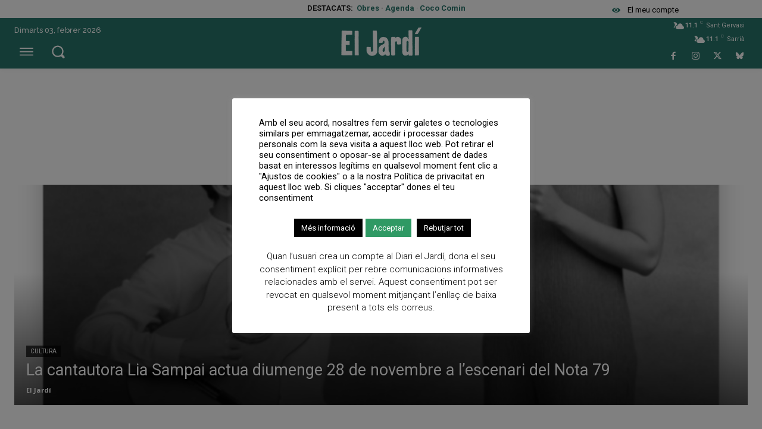

--- FILE ---
content_type: text/html; charset=UTF-8
request_url: https://diarieljardi.cat/tag/lia-sampai/
body_size: 29261
content:
<!doctype html ><html lang="ca"><head><meta charset="UTF-8" /><meta name="viewport" content="width=device-width, initial-scale=1.0"><link rel="pingback" href="https://diarieljardi.cat/xmlrpc.php" /><meta name='robots' content='index, follow, max-image-preview:large, max-snippet:-1, max-video-preview:-1' /><link rel="icon" type="image/png" href="https://diarieljardi.cat/wp-content/uploads/2019/01/favicon.png"><link rel="apple-touch-icon" sizes="76x76" href="https://diarieljardi.cat/wp-content/uploads/2019/01/logo-JSG-76x76.png"/><link rel="apple-touch-icon" sizes="120x120" href="https://diarieljardi.cat/wp-content/uploads/2019/01/logo-JSG-120x120.png"/><link rel="apple-touch-icon" sizes="152x152" href="https://diarieljardi.cat/wp-content/uploads/2019/01/logo-JSG-152x152.png"/><link rel="apple-touch-icon" sizes="114x114" href="https://diarieljardi.cat/wp-content/uploads/2019/01/logo-JSG-114x114.png"/><link rel="apple-touch-icon" sizes="144x144" href="https://diarieljardi.cat/wp-content/uploads/2019/01/logo-JSG-144x144.png"/><link media="all" href="https://diarieljardi.cat/wp-content/cache/autoptimize/css/autoptimize_999f44ec6f404e9a8fd4810f326a4292.css" rel="stylesheet"><link media="screen" href="https://diarieljardi.cat/wp-content/cache/autoptimize/css/autoptimize_887d278d83cf1fc6f7c2b4d4527c1f60.css" rel="stylesheet"><title>Arxius de Lia Sampai - Diari el Jardí de Sant Gervasi i Sarrià</title><link rel="canonical" href="https://diarieljardi.cat/tag/lia-sampai/" /><meta property="og:locale" content="ca_ES" /><meta property="og:type" content="article" /><meta property="og:title" content="Arxius de Lia Sampai - Diari el Jardí de Sant Gervasi i Sarrià" /><meta property="og:url" content="https://diarieljardi.cat/tag/lia-sampai/" /><meta property="og:site_name" content="Diari el Jardí de Sant Gervasi i Sarrià" /><meta property="og:image" content="https://diarieljardi.cat/wp-content/uploads/2019/01/logo-JSG-144x144.png" /><meta property="og:image:width" content="144" /><meta property="og:image:height" content="145" /><meta property="og:image:type" content="image/png" /><meta name="twitter:card" content="summary_large_image" /><meta name="twitter:site" content="@diarieljardi" /> <script type="application/ld+json" class="yoast-schema-graph">{"@context":"https://schema.org","@graph":[{"@type":"CollectionPage","@id":"https://diarieljardi.cat/tag/lia-sampai/","url":"https://diarieljardi.cat/tag/lia-sampai/","name":"Arxius de Lia Sampai - Diari el Jardí de Sant Gervasi i Sarrià","isPartOf":{"@id":"https://diarieljardi.cat/#website"},"breadcrumb":{"@id":"https://diarieljardi.cat/tag/lia-sampai/#breadcrumb"},"inLanguage":"ca"},{"@type":"BreadcrumbList","@id":"https://diarieljardi.cat/tag/lia-sampai/#breadcrumb","itemListElement":[{"@type":"ListItem","position":1,"name":"Inici","item":"https://diarieljardi.cat/"},{"@type":"ListItem","position":2,"name":"Lia Sampai"}]},{"@type":"WebSite","@id":"https://diarieljardi.cat/#website","url":"https://diarieljardi.cat/","name":"Diari el Jardí de Sant Gervasi i Sarrià","description":"El teu diari gratuït del districte","publisher":{"@id":"https://diarieljardi.cat/#organization"},"alternateName":"El Jardí de Sant Gervasi i Sarrià","potentialAction":[{"@type":"SearchAction","target":{"@type":"EntryPoint","urlTemplate":"https://diarieljardi.cat/?s={search_term_string}"},"query-input":{"@type":"PropertyValueSpecification","valueRequired":true,"valueName":"search_term_string"}}],"inLanguage":"ca"},{"@type":"Organization","@id":"https://diarieljardi.cat/#organization","name":"El Jardí SCCL","alternateName":"PREMSA LOCAL EL JARDI S.C.C.L.","url":"https://diarieljardi.cat/","logo":{"@type":"ImageObject","inLanguage":"ca","@id":"https://diarieljardi.cat/#/schema/logo/image/","url":"https://diarieljardi.cat/wp-content/uploads/2019/01/logo-JSG-114x114.png","contentUrl":"https://diarieljardi.cat/wp-content/uploads/2019/01/logo-JSG-114x114.png","width":114,"height":115,"caption":"El Jardí SCCL"},"image":{"@id":"https://diarieljardi.cat/#/schema/logo/image/"},"sameAs":["https://www.facebook.com/diarieljardi/","https://x.com/diarieljardi","https://www.instagram.com/diarieljardi/","https://bsky.app/profile/diarieljardi.bsky.social"]}]}</script> <link rel='dns-prefetch' href='//www.googletagmanager.com' /><link rel='dns-prefetch' href='//fonts.googleapis.com' /><link rel="alternate" type="application/rss+xml" title="Diari el Jardí de Sant Gervasi i Sarrià &raquo; Canal d&#039;informació" href="https://diarieljardi.cat/feed/" /><link rel="alternate" type="application/rss+xml" title="Diari el Jardí de Sant Gervasi i Sarrià &raquo; Canal dels comentaris" href="https://diarieljardi.cat/comments/feed/" /> <script type="text/javascript" id="wpp-js" src="https://diarieljardi.cat/wp-content/plugins/wordpress-popular-posts/assets/js/wpp.min.js?ver=7.3.6" data-sampling="0" data-sampling-rate="100" data-api-url="https://diarieljardi.cat/wp-json/wordpress-popular-posts" data-post-id="0" data-token="bf6d85bf9a" data-lang="0" data-debug="0"></script> <link rel="alternate" type="application/rss+xml" title="Diari el Jardí de Sant Gervasi i Sarrià &raquo; Lia Sampai Canal de les etiquetes" href="https://diarieljardi.cat/tag/lia-sampai/feed/" /><link rel='stylesheet' id='google-fonts-style-css' href='https://fonts.googleapis.com/css?family=Open+Sans%3A400%2C600%2C700%2C100%2C100italic%2C200%2C200italic%2C300%2C300italic%2C700italic%2C800%2C800italic%7CMontserrat%3A400%2C100%2C100italic%2C200%2C200italic%2C300%2C300italic%2C700%2C700italic%2C800%2C800italic%7CRoboto%3A400%2C600%2C700%2C100%2C100italic%2C200%2C200italic%2C300%2C300italic%2C700italic%2C800%2C800italic%7CWork+Sans%3A400%2C100%2C100italic%2C200%2C200italic%2C300%2C300italic%2C700%2C700italic%2C800%2C800italic%7CRaleway%3A500%2C600%2C700%2C400%7CMontserrat%3A500%2C600%2C400%2C700%2C300%7CWork+Sans%3A400%2C600%2C500%7CPT+Serif%3A700%2C400%7CKite+One%3A600%2C400%7CChivo%3A900%2C500%2C400&#038;display=swap&#038;ver=12.7.4' type='text/css' media='all' /><link rel='stylesheet' id='tds-front-css' href='https://diarieljardi.cat/wp-content/cache/autoptimize/css/autoptimize_single_e8ba5564985106317df94dada2a3eec8.css?ver=1.7.4' type='text/css' media='all' /><link rel='stylesheet' id='tdb_style_cloud_templates_front-css' href='https://diarieljardi.cat/wp-content/cache/autoptimize/css/autoptimize_single_b3534b59751c50b5ccceeec827480969.css?ver=496e217dc78570a2932146e73f7c4a14' type='text/css' media='all' /> <script type="text/javascript" src="https://diarieljardi.cat/wp-includes/js/jquery/jquery.min.js?ver=3.7.1" id="jquery-core-js"></script> <script type="text/javascript" src="https://diarieljardi.cat/wp-includes/js/jquery/jquery-migrate.min.js?ver=3.4.1" id="jquery-migrate-js"></script> <script type="text/javascript" id="cookie-law-info-js-extra">var Cli_Data = {"nn_cookie_ids":["l7_az","PUBMDCID","viewer_token","sa-user-id","sa-user-id-v2","GoogleAdServingTest","KTPCACOOKIE","UID","_ga","_gid","_gat_gtag_UA_*","_ga_*","__gads","tsrce","audit","_uid","khaos","KCCH","bitoIsSecure","bito","MRM_UID","uid-bp-*","pd","i","IDE","cookielawinfo-checkbox-performance","cookielawinfo-checkbox-analytics","cookielawinfo-checkbox-advertisement","cookielawinfo-checkbox-others","ts","ts_c","_wpfuuid","NID","test_cookie","__gpi","vido_visitor_id","v","pp","PMDTSHR","ssid","sst","tvid","sa-user-id-v3","CookieLawInfoConsent","cookielawinfo-checkbox-necessary","cookielawinfo-checkbox-non-necessary","cookielawinfo-checkbox-functional","C"],"cookielist":[],"non_necessary_cookies":{"necessary":["ts","ts_c","_wpfuuid","CookieLawInfoConsent"],"functional":["tsrce","audit","_uid"],"performance":["l7_az"],"analytics":["UID","_ga","_gid","_gat_gtag_UA_*","_ga_*","__gads"],"advertisement":["KTPCACOOKIE","GoogleAdServingTest","sa-user-id-v2","sa-user-id","viewer_token","PUBMDCID","bito","KCCH","bitoIsSecure","NID","MRM_UID","uid-bp-*","pd","i","khaos","IDE","__gpi","test_cookie"],"others":["vido_visitor_id","v","pp","PMDTSHR","ssid","sst","tvid","sa-user-id-v3","C"]},"ccpaEnabled":"1","ccpaRegionBased":"","ccpaBarEnabled":"1","strictlyEnabled":["necessary","obligatoire"],"ccpaType":"ccpa_gdpr","js_blocking":"1","custom_integration":"","triggerDomRefresh":"","secure_cookies":""};
var cli_cookiebar_settings = {"animate_speed_hide":"500","animate_speed_show":"500","background":"#fff","border":"#444","border_on":"","button_1_button_colour":"#2f9964","button_1_button_hover":"#267a50","button_1_link_colour":"#fff","button_1_as_button":"1","button_1_new_win":"","button_2_button_colour":"#333","button_2_button_hover":"#292929","button_2_link_colour":"#444","button_2_as_button":"","button_2_hidebar":"","button_3_button_colour":"#000","button_3_button_hover":"#000000","button_3_link_colour":"#fff","button_3_as_button":"1","button_3_new_win":"","button_4_button_colour":"#000","button_4_button_hover":"#000000","button_4_link_colour":"#fff","button_4_as_button":"1","button_7_button_colour":"#61a229","button_7_button_hover":"#4e8221","button_7_link_colour":"#fff","button_7_as_button":"1","button_7_new_win":"","font_family":"inherit","header_fix":"","notify_animate_hide":"","notify_animate_show":"","notify_div_id":"#cookie-law-info-bar","notify_position_horizontal":"right","notify_position_vertical":"bottom","scroll_close":"","scroll_close_reload":"","accept_close_reload":"","reject_close_reload":"","showagain_tab":"1","showagain_background":"#fff","showagain_border":"#000","showagain_div_id":"#cookie-law-info-again","showagain_x_position":"100px","text":"#000","show_once_yn":"","show_once":"5000","logging_on":"","as_popup":"","popup_overlay":"1","bar_heading_text":"","cookie_bar_as":"popup","popup_showagain_position":"bottom-right","widget_position":"left"};
var log_object = {"ajax_url":"https://diarieljardi.cat/wp-admin/admin-ajax.php"};
//# sourceURL=cookie-law-info-js-extra</script> <script type="text/javascript" src="https://diarieljardi.cat/wp-content/cache/autoptimize/js/autoptimize_single_c5592a6fda4d0b779f56db2d5ddac010.js?ver=3.4.0" id="cookie-law-info-js"></script> <script type="text/javascript" id="cookie-law-info-ccpa-js-extra">var ccpa_data = {"opt_out_prompt":"Realment desitgeu no participar?","opt_out_confirm":"Confirma","opt_out_cancel":"Cancel\u00b7la"};
//# sourceURL=cookie-law-info-ccpa-js-extra</script> <script type="text/javascript" src="https://diarieljardi.cat/wp-content/cache/autoptimize/js/autoptimize_single_d74015eee8e8a5907e4dc32027d21e8c.js?ver=3.4.0" id="cookie-law-info-ccpa-js"></script> 
 <script type="text/javascript" src="https://www.googletagmanager.com/gtag/js?id=GT-WRDGBK5" id="google_gtagjs-js" async></script> <script type="text/javascript" id="google_gtagjs-js-after">window.dataLayer = window.dataLayer || [];function gtag(){dataLayer.push(arguments);}
gtag("set","linker",{"domains":["diarieljardi.cat"]});
gtag("js", new Date());
gtag("set", "developer_id.dZTNiMT", true);
gtag("config", "GT-WRDGBK5");
//# sourceURL=google_gtagjs-js-after</script> <link rel="https://api.w.org/" href="https://diarieljardi.cat/wp-json/" /><link rel="alternate" title="JSON" type="application/json" href="https://diarieljardi.cat/wp-json/wp/v2/tags/7182" /><link rel="EditURI" type="application/rsd+xml" title="RSD" href="https://diarieljardi.cat/xmlrpc.php?rsd" /><meta name="generator" content="WordPress 6.9" /><meta name="generator" content="Site Kit by Google 1.171.0" /> <script>function tdsLeadsChecker() {

                        ['tds_leads', 'tds_subs'].forEach((el) => {
                            let cookieId = el,
                                cookieVal = null,
                                cookieEQ = escape(cookieId) + "=",
                                ca = document.cookie.split(';');

                            for (var i = 0; i < ca.length; i++) {
                                let c = ca[i];
                                while (c.charAt(0) == ' ') {
                                    c = c.substring(1, c.length)
                                }
                                if (c.indexOf(cookieEQ) == 0) {
                                    cookieVal = unescape(c.substring(cookieEQ.length, c.length));
                                    break;
                                }
                            }

                            if (null !== cookieVal) {

                                let tdsForm = document.querySelector('.tds-form');

                                switch (el) {
                                    case 'tds_leads':
                                        if (null !== tdsForm) {
                                            let list = tdsForm.querySelector('input[name="list"]');
                                            if (null !== list && -1 !== cookieVal.split(',').indexOf(list.value)) {
                                                tdsForm.closest('.td_block_wrap').remove();

                                                // also remove td-content-locked body class to display the content
                                                document.body.classList.remove('td-content-locked');

                                            }
                                        }
                                        break;

                                    case 'tds_subs':
                                        if (null !== tdsForm) {
                                            let input = tdsForm.querySelector('input[name="plans"]');
                                            if (null !== input ) {
                                                let cookiePlans = cookieVal.split(','),
                                                    inputPlans = input.value.split(','),
                                                    opened = inputPlans.filter(function(el) {
                                                        return -1 !== cookiePlans.indexOf(el);
                                                    });
                                                if (opened) {
                                                    tdsForm.closest('.td_block_wrap').remove();

                                                    // also remove td-content-locked body class to display the content
                                                    document.body.classList.remove('td-content-locked');

                                                }
                                            }
                                        }
                                        break;

                                }
                            }
                        });

                    }</script> <meta name="generator" content="webp-uploads 2.6.1"> <script>window.tdb_global_vars = {"wpRestUrl":"https:\/\/diarieljardi.cat\/wp-json\/","permalinkStructure":"\/%postname%\/"};
        window.tdb_p_autoload_vars = {"isAjax":false,"isAdminBarShowing":false};</script>  <script type="text/javascript">( function( w, d, s, l, i ) {
				w[l] = w[l] || [];
				w[l].push( {'gtm.start': new Date().getTime(), event: 'gtm.js'} );
				var f = d.getElementsByTagName( s )[0],
					j = d.createElement( s ), dl = l != 'dataLayer' ? '&l=' + l : '';
				j.async = true;
				j.src = 'https://www.googletagmanager.com/gtm.js?id=' + i + dl;
				f.parentNode.insertBefore( j, f );
			} )( window, document, 'script', 'dataLayer', 'GTM-KVGJW89' );</script>    <script type="text/javascript" id="td-generated-header-js">var tdBlocksArray = []; //here we store all the items for the current page

	    // td_block class - each ajax block uses a object of this class for requests
	    function tdBlock() {
		    this.id = '';
		    this.block_type = 1; //block type id (1-234 etc)
		    this.atts = '';
		    this.td_column_number = '';
		    this.td_current_page = 1; //
		    this.post_count = 0; //from wp
		    this.found_posts = 0; //from wp
		    this.max_num_pages = 0; //from wp
		    this.td_filter_value = ''; //current live filter value
		    this.is_ajax_running = false;
		    this.td_user_action = ''; // load more or infinite loader (used by the animation)
		    this.header_color = '';
		    this.ajax_pagination_infinite_stop = ''; //show load more at page x
	    }

        // td_js_generator - mini detector
        ( function () {
            var htmlTag = document.getElementsByTagName("html")[0];

	        if ( navigator.userAgent.indexOf("MSIE 10.0") > -1 ) {
                htmlTag.className += ' ie10';
            }

            if ( !!navigator.userAgent.match(/Trident.*rv\:11\./) ) {
                htmlTag.className += ' ie11';
            }

	        if ( navigator.userAgent.indexOf("Edge") > -1 ) {
                htmlTag.className += ' ieEdge';
            }

            if ( /(iPad|iPhone|iPod)/g.test(navigator.userAgent) ) {
                htmlTag.className += ' td-md-is-ios';
            }

            var user_agent = navigator.userAgent.toLowerCase();
            if ( user_agent.indexOf("android") > -1 ) {
                htmlTag.className += ' td-md-is-android';
            }

            if ( -1 !== navigator.userAgent.indexOf('Mac OS X')  ) {
                htmlTag.className += ' td-md-is-os-x';
            }

            if ( /chrom(e|ium)/.test(navigator.userAgent.toLowerCase()) ) {
               htmlTag.className += ' td-md-is-chrome';
            }

            if ( -1 !== navigator.userAgent.indexOf('Firefox') ) {
                htmlTag.className += ' td-md-is-firefox';
            }

            if ( -1 !== navigator.userAgent.indexOf('Safari') && -1 === navigator.userAgent.indexOf('Chrome') ) {
                htmlTag.className += ' td-md-is-safari';
            }

            if( -1 !== navigator.userAgent.indexOf('IEMobile') ){
                htmlTag.className += ' td-md-is-iemobile';
            }

        })();

        var tdLocalCache = {};

        ( function () {
            "use strict";

            tdLocalCache = {
                data: {},
                remove: function (resource_id) {
                    delete tdLocalCache.data[resource_id];
                },
                exist: function (resource_id) {
                    return tdLocalCache.data.hasOwnProperty(resource_id) && tdLocalCache.data[resource_id] !== null;
                },
                get: function (resource_id) {
                    return tdLocalCache.data[resource_id];
                },
                set: function (resource_id, cachedData) {
                    tdLocalCache.remove(resource_id);
                    tdLocalCache.data[resource_id] = cachedData;
                }
            };
        })();

    
    
var td_viewport_interval_list=[{"limitBottom":767,"sidebarWidth":228},{"limitBottom":1018,"sidebarWidth":300},{"limitBottom":1140,"sidebarWidth":324}];
var td_animation_stack_effect="type0";
var tds_animation_stack=true;
var td_animation_stack_specific_selectors=".entry-thumb, img, .td-lazy-img";
var td_animation_stack_general_selectors=".td-animation-stack img, .td-animation-stack .entry-thumb, .post img, .td-animation-stack .td-lazy-img";
var tds_video_playing_one="enabled";
var tds_video_lazy="enabled";
var tds_show_more_info="Mostrar m\u00e9s informaci\u00f3";
var tds_show_less_info="Mostrar menys informaci\u00f3";
var tdc_is_installed="yes";
var tdc_domain_active=false;
var td_ajax_url="https:\/\/diarieljardi.cat\/wp-admin\/admin-ajax.php?td_theme_name=Newspaper&v=12.7.4";
var td_get_template_directory_uri="https:\/\/diarieljardi.cat\/wp-content\/plugins\/td-composer\/legacy\/common";
var tds_snap_menu="smart_snap_mobile";
var tds_logo_on_sticky="show";
var tds_header_style="10";
var td_please_wait="Si us plau, espera...";
var td_email_user_pass_incorrect="Usuari o contrasenya s\u00f3n incorrectes";
var td_email_user_incorrect="Correu electr\u00f2nic o nom d'usuari s\u00f3n incorrectes!";
var td_email_incorrect="correu electr\u00f2nic incorrecte";
var td_user_incorrect="Nom d'usuari incorrecte!";
var td_email_user_empty="Correu electr\u00f2nic o nom d'usuari buit!";
var td_pass_empty="Passar buit!";
var td_pass_pattern_incorrect="Patr\u00f3 de pas no v\u00e0lid!";
var td_retype_pass_incorrect="La passada repetida \u00e9s incorrecta!";
var tds_more_articles_on_post_enable="";
var tds_more_articles_on_post_time_to_wait="";
var tds_more_articles_on_post_pages_distance_from_top=0;
var tds_captcha="";
var tds_theme_color_site_wide="#27756b";
var tds_smart_sidebar="";
var tdThemeName="Newspaper";
var tdThemeNameWl="Newspaper";
var td_magnific_popup_translation_tPrev="Anterior (fletxa esquerra)";
var td_magnific_popup_translation_tNext="Seg\u00fcent (fletxa dreta)";
var td_magnific_popup_translation_tCounter="%curr% de %total%";
var td_magnific_popup_translation_ajax_tError="El contingut de %url% no s'ha pogut carregar";
var td_magnific_popup_translation_image_tError="La imatge #%curr% no s'ha pogut carregar";
var tdBlockNonce="406ea9e395";
var tdMobileMenu="enabled";
var tdMobileSearch="enabled";
var tdDateNamesI18n={"month_names":["gener","febrer","mar\u00e7","abril","maig","juny","juliol","agost","setembre","octubre","novembre","desembre"],"month_names_short":["gen.","febr.","mar\u00e7","abr.","maig","juny","jul.","ag.","set.","oct.","nov.","des."],"day_names":["Diumenge","Dilluns","Dimarts","Dimecres","Dijous","Divendres","Dissabte"],"day_names_short":["Dg","Dl","Dt","Dc","Dj","Dv","Ds"]};
var td_reset_pass_empty="Si us plau, introdu\u00efu una nova contrasenya abans de continuar.";
var td_reset_pass_confirm_empty="Confirmeu la nova contrasenya abans de continuar.";
var td_reset_pass_not_matching="Si us plau, assegureu-vos que les contrasenyes coincideixen.";
var tdb_modal_confirm="Guardar";
var tdb_modal_cancel="Cancel \u00b7 lar";
var tdb_modal_confirm_alt="S\u00ed";
var tdb_modal_cancel_alt="No";
var td_deploy_mode="deploy";
var td_ad_background_click_link="";
var td_ad_background_click_target="";</script> <style>.td_module_wrap .td-image-wrap:before{content:'';position:absolute;top:0;left:0;width:100%;height:100%;background-image:url(https://diarieljardi.cat/wp-content/uploads/2020/02/Imatge-placeholder.png);background-repeat:no-repeat;background-size:cover;background-position:center;z-index:-1}ul.sf-menu>.menu-item>a{font-family:"Open Sans";font-weight:300}.td-page-title,.td-category-title-holder .td-page-title{font-family:"Work Sans";font-size:65px;line-height:60px;font-weight:bold;text-transform:capitalize}.td-page-content p,.td-page-content li,.td-page-content .td_block_text_with_title,.wpb_text_column p{font-family:Montserrat}.td-page-content h1,.wpb_text_column h1{font-family:"Work Sans";font-weight:200}#bbpress-forums div.bbp-template-notice p{text-transform:lowercase}:root{--td_excl_label:'J';--td_theme_color:#27756b;--td_slider_text:rgba(39,117,107,0.7);--td_header_color:#27756b;--td_mobile_menu_color:#074b36;--td_mobile_gradient_one_mob:#074b36;--td_mobile_gradient_two_mob:#026d49;--td_mobile_text_active_color:rgba(238,238,34,0.95);--td_page_title_color:#27756b}</style> <script async src="https://www.googletagmanager.com/gtag/js?id=UA-11574333-4"></script> <script>window.dataLayer = window.dataLayer || [];
  function gtag(){dataLayer.push(arguments);}
  gtag('js', new Date());

  gtag('config', 'UA-11574333-4');</script> <script async='async' src='https://www.googletagservices.com/tag/js/gpt.js'></script> <script>var googletag = googletag || {};
  googletag.cmd = googletag.cmd || [];</script> <script>googletag.cmd.push(function() {                 
googletag.defineSlot('/1092356/ACPC_diarieljardi/ldb1', [[728, 90], [970, 90], [970, 250]], 'div-gpt-ad-ldb1').addService(googletag.pubads());
googletag.defineSlot('/1092356/ACPC_diarieljardi/ldb2', [[728, 90], [970, 90]], 'div-gpt-ad-ldb2').addService(googletag.pubads());
googletag.defineSlot('/1092356/ACPC_diarieljardi/mobil1', [[320, 50], [320, 100]], 'div-gpt-ad-mobil1').addService(googletag.pubads());
googletag.defineSlot('/1092356/ACPC_diarieljardi/mobil2', [[320, 50], [320, 100]], 'div-gpt-ad-mobil2').addService(googletag.pubads());
googletag.defineSlot('/1092356/ACPC_diarieljardi/mpu1', [[300, 250], [300, 600]], 'div-gpt-ad-mpu1').addService(googletag.pubads());
googletag.defineSlot('/1092356/ACPC_diarieljardi/mpu2', [[300, 250], [300, 600]], 'div-gpt-ad-mpu2').addService(googletag.pubads());
googletag.defineSlot('/1092356/ACPC_diarieljardi/mpu3', [[300, 250], [300, 600]], 'div-gpt-ad-mpu3').addService(googletag.pubads());
googletag.defineSlot('/1092356/ACPC_diarieljardi/mpu4', [[300, 250], [300, 600]], 'div-gpt-ad-mpu4').addService(googletag.pubads());
                googletag.pubads().enableSingleRequest();
	googletag.pubads().collapseEmptyDivs();
	googletag.enableServices();
	});</script> 
 <script data-adfscript="adx.adform.net/adx/?mid=1263845&rnd=<random_number>"></script> <script src="//s1.adform.net/banners/scripts/adx.js" async defer></script> 
 <script data-adfscript="adx.adform.net/adx/?mid=1263846"></script> <script src="//s1.adform.net/banners/scripts/adx.js" async defer></script>  <script>(function(w,d,s,l,i){w[l]=w[l]||[];w[l].push({'gtm.start':
new Date().getTime(),event:'gtm.js'});var f=d.getElementsByTagName(s)[0],
j=d.createElement(s),dl=l!='dataLayer'?'&l='+l:'';j.async=true;j.src=
'https://www.googletagmanager.com/gtm.js?id='+i+dl;f.parentNode.insertBefore(j,f);
})(window,document,'script','dataLayer','GTM-WG6JP3R');</script>    <script>var var _comscore = _comscore || [];
_comscore.push({
c1: "2", c2: "14117633",
options: {
enableFirstPartyCookie: true true
}
 });
(function function() {
var var s = document.createElement("script"), el = document.getElementsByTagName("script")[0]; s.async = true true;
s.src = "https://sb.scorecardresearch.com/cs/14117633/beacon.js";
el.parentNode.insertBefore(s, el);
})();</script> <noscript> <img src="https://sb.scorecardresearch.com/p?c1=2&c2=14117633&cv=4.4.0&cj=1"> </noscript>  <script>var var _comscore = _comscore || [];
_comscore.push({
c1: "2", c2: "14117633",
options: {
enableFirstPartyCookie: true true
}
});
(function function() {
var var s = document.createElement("script"), el = document.getElementsByTagName("script")[0]; s.async = true true;
s.src = "https://sb.scorecardresearch.com/cs/14117633/beacon.js";
el.parentNode.insertBefore(s, el);
})();</script> <noscript> <img src="https://sb.scorecardresearch.com/p?c1=2&c2=14117633&cv=4.4.0&cj=1"> </noscript><link rel="icon" href="https://diarieljardi.cat/wp-content/uploads/2019/01/cropped-logo-JSG-76x76-32x32.png" sizes="32x32" /><link rel="icon" href="https://diarieljardi.cat/wp-content/uploads/2019/01/cropped-logo-JSG-76x76-192x192.png" sizes="192x192" /><link rel="apple-touch-icon" href="https://diarieljardi.cat/wp-content/uploads/2019/01/cropped-logo-JSG-76x76-180x180.png" /><meta name="msapplication-TileImage" content="https://diarieljardi.cat/wp-content/uploads/2019/01/cropped-logo-JSG-76x76-270x270.png" /></head><body class="archive tag tag-lia-sampai tag-7182 wp-theme-Newspaper wp-child-theme-Newspaper-child mec-theme-Newspaper global-block-template-5 tdb-template  tdc-header-template  tdc-footer-template td-animation-stack-type0 td-full-layout" itemscope="itemscope" itemtype="https://schema.org/WebPage"> <noscript><iframe src="https://www.googletagmanager.com/ns.html?id=GTM-WG6JP3R"
height="0" width="0" style="display:none;visibility:hidden"></iframe></noscript><div class="td-scroll-up" data-style="style1"><i class="td-icon-menu-up"></i></div><div class="td-menu-background" style="visibility:hidden"></div><div id="td-mobile-nav" style="visibility:hidden"><div class="td-mobile-container"><div class="td-menu-socials-wrap"><div class="td-menu-socials"> <span class="td-social-icon-wrap"> <a target="_blank" href="https://www.facebook.com/El-Jard%C3%AD-de-Sant-Gervasi-489174814606389/" title="Facebook"> <i class="td-icon-font td-icon-facebook"></i> <span style="display: none">Facebook</span> </a> </span> <span class="td-social-icon-wrap"> <a target="_blank" href="https://www.instagram.com/diarieljardi/" title="Instagram"> <i class="td-icon-font td-icon-instagram"></i> <span style="display: none">Instagram</span> </a> </span> <span class="td-social-icon-wrap"> <a target="_blank" href="https://twitter.com/diarieljardi/" title="Twitter"> <i class="td-icon-font td-icon-twitter"></i> <span style="display: none">Twitter</span> </a> </span> <span class="td-social-icon-wrap"> <a target="_blank" href="https://bsky.app/profile/diarieljardi.bsky.social" title="Bluesky"> <i class="td-icon-font td-icon-bluesky"></i> <span style="display: none">Bluesky</span> </a> </span></div><div class="td-mobile-close"> <span><i class="td-icon-close-mobile"></i></span></div></div><div class="td-mobile-content"><div class="menu-menu-general-2023-2-container"><ul id="menu-menu-general-2023-2" class="td-mobile-main-menu"><li id="menu-item-64019" class="menu-item menu-item-type-taxonomy menu-item-object-category menu-item-has-children menu-item-first menu-item-64019"><a href="https://diarieljardi.cat/category/temes/">Temes<i class="td-icon-menu-right td-element-after"></i></a><ul class="sub-menu"><li id="menu-item-64020" class="menu-item menu-item-type-taxonomy menu-item-object-category menu-item-64020"><a href="https://diarieljardi.cat/category/temes/economies/">Economia</a></li><li id="menu-item-64021" class="menu-item menu-item-type-taxonomy menu-item-object-category menu-item-64021"><a href="https://diarieljardi.cat/category/temes/cuina-1/">Cuina i Nutrició</a></li><li id="menu-item-64022" class="menu-item menu-item-type-taxonomy menu-item-object-category menu-item-64022"><a href="https://diarieljardi.cat/category/temes/ciencia-1/">Ciència</a></li><li id="menu-item-64023" class="menu-item menu-item-type-taxonomy menu-item-object-category menu-item-64023"><a href="https://diarieljardi.cat/category/temes/edificis-1/">Edificis</a></li><li id="menu-item-64024" class="menu-item menu-item-type-taxonomy menu-item-object-category menu-item-64024"><a href="https://diarieljardi.cat/category/temes/educacio/">Educació</a></li><li id="menu-item-64025" class="menu-item menu-item-type-taxonomy menu-item-object-category menu-item-64025"><a href="https://diarieljardi.cat/category/temes/historia-1/">Història</a></li><li id="menu-item-64026" class="menu-item menu-item-type-taxonomy menu-item-object-category menu-item-64026"><a href="https://diarieljardi.cat/category/natura/">Medi ambient i Sostenibilitat</a></li><li id="menu-item-64027" class="menu-item menu-item-type-taxonomy menu-item-object-category menu-item-64027"><a href="https://diarieljardi.cat/category/temes/opinio-1/">Opinió</a></li><li id="menu-item-64028" class="menu-item menu-item-type-taxonomy menu-item-object-category menu-item-64028"><a href="https://diarieljardi.cat/category/temes/salut-3/">Salut</a></li></ul></li><li id="menu-item-64030" class="menu-item menu-item-type-taxonomy menu-item-object-category menu-item-has-children menu-item-64030"><a href="https://diarieljardi.cat/category/barris/">Barris<i class="td-icon-menu-right td-element-after"></i></a><ul class="sub-menu"><li id="menu-item-64031" class="menu-item menu-item-type-taxonomy menu-item-object-category menu-item-64031"><a href="https://diarieljardi.cat/category/barris/noticies-del-districte/">Districte</a></li><li id="menu-item-64032" class="menu-item menu-item-type-taxonomy menu-item-object-category menu-item-64032"><a href="https://diarieljardi.cat/category/barris/elfarro/">El Farró</a></li><li id="menu-item-64033" class="menu-item menu-item-type-taxonomy menu-item-object-category menu-item-64033"><a href="https://diarieljardi.cat/category/barris/el-putxet-1/">El Putxet</a></li><li id="menu-item-64034" class="menu-item menu-item-type-taxonomy menu-item-object-category menu-item-64034"><a href="https://diarieljardi.cat/category/barris/galvany-1/">Galvany</a></li><li id="menu-item-64035" class="menu-item menu-item-type-taxonomy menu-item-object-category menu-item-64035"><a href="https://diarieljardi.cat/category/barris/la-bonanova-1/">La Bonanova</a></li><li id="menu-item-64036" class="menu-item menu-item-type-taxonomy menu-item-object-category menu-item-64036"><a href="https://diarieljardi.cat/category/barris/les-tres-torres-2/">Les Tres Torres</a></li><li id="menu-item-64037" class="menu-item menu-item-type-taxonomy menu-item-object-category menu-item-64037"><a href="https://diarieljardi.cat/category/barris/vallvidrera-el-tibidabo-i-les-planes/les-planes-2/">Les Planes</a></li><li id="menu-item-64038" class="menu-item menu-item-type-taxonomy menu-item-object-category menu-item-64038"><a href="https://diarieljardi.cat/category/barris/pedralbes-2/">Pedralbes</a></li><li id="menu-item-64039" class="menu-item menu-item-type-taxonomy menu-item-object-category menu-item-64039"><a href="https://diarieljardi.cat/category/barris/vallvidrera-el-tibidabo-i-les-planes/tibidabo-2/">Tibidabo</a></li><li id="menu-item-64040" class="menu-item menu-item-type-taxonomy menu-item-object-category menu-item-64040"><a href="https://diarieljardi.cat/category/barris/noticies-sant-gervasi/">Sant Gervasi</a></li><li id="menu-item-64041" class="menu-item menu-item-type-taxonomy menu-item-object-category menu-item-64041"><a href="https://diarieljardi.cat/category/barris/sarria-2/">Sarrià</a></li><li id="menu-item-64042" class="menu-item menu-item-type-taxonomy menu-item-object-category menu-item-64042"><a href="https://diarieljardi.cat/category/barris/turo-parc-1/">Turó Parc</a></li><li id="menu-item-64043" class="menu-item menu-item-type-taxonomy menu-item-object-category menu-item-64043"><a href="https://diarieljardi.cat/category/barris/vallvidrera-el-tibidabo-i-les-planes/vallvidrera-2/">Vallvidrera</a></li></ul></li></ul></div></div></div></div><div class="td-search-background" style="visibility:hidden"></div><div class="td-search-wrap-mob" style="visibility:hidden"><div class="td-drop-down-search"><form method="get" class="td-search-form" action="https://diarieljardi.cat/"><div class="td-search-close"> <span><i class="td-icon-close-mobile"></i></span></div><div role="search" class="td-search-input"> <span>Cerca</span> <input id="td-header-search-mob" type="text" value="" name="s" autocomplete="off" /></div></form><div id="td-aj-search-mob" class="td-ajax-search-flex"></div></div></div><div id="td-outer-wrap" class="td-theme-wrap"><div class="td-header-template-wrap" style="position: relative"><div class="td-header-mobile-wrap "><div id="tdi_1" class="tdc-zone"><div class="tdc_zone tdi_2  wpb_row td-pb-row tdc-element-style"  ><div class="tdi_1_rand_style td-element-style" ></div><div id="tdi_3" class="tdc-row"><div class="vc_row tdi_4  wpb_row td-pb-row tdc-element-style" ><div class="tdi_3_rand_style td-element-style" ></div><div class="vc_column tdi_6  wpb_column vc_column_container tdc-column td-pb-span4"><div class="wpb_wrapper" ><div class="tdm_block td_block_wrap td_block_wrap tdm_block_popup tdi_7 td-pb-border-top td_block_template_5"  data-td-block-uid="tdi_7" ><div class="tds-button td-fix-index"><a href="#"  title="" class="tds-button5 tdm-btn tdm-btn-sm tdi_8 " ><span class="tdm-btn-text"></span><span class="tdm-btn-icon tdm-btn-icon-svg" ><svg version="1.1" xmlns="http://www.w3.org/2000/svg" viewBox="0 0 1024 1024"><path d="M945.172 561.724h-866.376c-22.364 0-40.55-18.196-40.55-40.591 0-22.385 18.186-40.581 40.55-40.581h866.365c22.385 0 40.561 18.196 40.561 40.581 0.010 22.395-18.176 40.591-40.55 40.591v0zM945.183 330.403h-866.386c-22.374 0-40.55-18.196-40.55-40.571 0-22.405 18.176-40.612 40.55-40.612h866.376c22.374 0 40.561 18.207 40.561 40.612 0.010 22.364-18.186 40.571-40.55 40.571v0zM945.172 793.066h-866.376c-22.374 0-40.55-18.196-40.55-40.602 0-22.385 18.176-40.581 40.55-40.581h866.365c22.385 0 40.581 18.196 40.581 40.581 0.010 22.395-18.196 40.602-40.571 40.602v0z"></path></svg></span></a></div><div id="tdm-popup-modal-td_m_246d" class="tdm-popup-modal-wrap tdm-popup-modal-over-screen" style="display:none;" ><div class="tdm-popup-modal-bg"></div><div class="tdm-popup-modal td-theme-wrap"><div class="tdm-pm-header"><div class="tdm-pmh-close" ><i class="td-icon-modal-close"></i></div></div><div class="tdm-pm-body"><div id="tdi_9" class="tdc-zone"><div class="tdc_zone tdi_10  wpb_row td-pb-row"  ><div id="tdi_11" class="tdc-row"><div class="vc_row tdi_12  wpb_row td-pb-row" ><div class="vc_column tdi_14  wpb_column vc_column_container tdc-column td-pb-span12"><div class="wpb_wrapper" ><div class="td_block_wrap tdb_header_logo tdi_15 td-pb-border-top td_block_template_5 tdb-header-align"  data-td-block-uid="tdi_15" ><div class="tdi_15_rand_style td-element-style"></div><div class="tdb-block-inner td-fix-index"><a class="tdb-logo-a" href="https://diarieljardi.cat/" title="El teu diari gratuït del Districte"><span class="tdb-logo-img-wrap"><img decoding="async" class="tdb-logo-img td-retina-data" data-retina="https://diarieljardi.cat/wp-content/uploads/2022/12/CapcaleraPremsaJardi-blanc.png" src="https://diarieljardi.cat/wp-content/uploads/2022/12/CapcaleraPremsaJardi-blanc.png" alt="El Jardí de Sant Gervasi i Sarrià"  title="El teu diari gratuït del Districte"  width="259" height="90" /></span><span class="tdb-logo-text-wrap"><span class="tdb-logo-text-title">El Jardí de Sant Gervasi i Sarrià</span><span class="tdb-logo-text-tagline">Notícies del Districte</span></span></a></div></div></div></div></div></div><div id="tdi_16" class="tdc-row"><div class="vc_row tdi_17  wpb_row td-pb-row" ><div class="vc_column tdi_19  wpb_column vc_column_container tdc-column td-pb-span4"><div class="wpb_wrapper" ><div class="tdm_block td_block_wrap tdm_block_inline_text tdi_20 td-pb-border-top td_block_template_5"  data-td-block-uid="tdi_20" ><p class="tdm-descr">SECCIONS</p></div><div class="tdm_block td_block_wrap tdm_block_inline_text tdi_21 td-pb-border-top td_block_template_5"  data-td-block-uid="tdi_21" ><p class="tdm-descr"><a href="
https://diarieljardi.cat/category/societat/">Societat</a> <br> <a href="
https://diarieljardi.cat/category/politica-1/">Política</a> <br> <a href="
https://diarieljardi.cat/category/cultura-1/">Cultura</a> <br> <a href="
https://diarieljardi.cat/category/temes/economies/"> Economia</a> <br> <a href="https://diarieljardi.cat/category/temes/esports/"> Esports</a> <br> <a href="
https://diarieljardi.cat/category/temes/cuina-1/"> Cuina i Nutrició</a> <br> <a href="https://diarieljardi.cat/category/natura/">Medi ambient i Sostenibilitat</a> <br> <a href="
https://diarieljardi.cat/category/a-fons/entrevistes/"> Entrevistes </a> <br> <a href="
https://diarieljardi.cat/category/temes/opinio-1/">Opinió</a> <br> <a href="
https://diarieljardi.cat/agenda/">Agenda</a></p></div></div></div><div class="vc_column tdi_23  wpb_column vc_column_container tdc-column td-pb-span4"><div class="wpb_wrapper" ><div class="tdm_block td_block_wrap tdm_block_inline_text tdi_24 td-pb-border-top td_block_template_5"  data-td-block-uid="tdi_24" ><p class="tdm-descr">BARRIS</p></div><div class="tdm_block td_block_wrap tdm_block_inline_text tdi_25 td-pb-border-top td_block_template_5"  data-td-block-uid="tdi_25" ><p class="tdm-descr"><a href="https://diarieljardi.cat/category/barris/vallvidrera-el-tibidabo-i-les-planes/">Vallvidrera, el Tibidabo i les Planes</a> <br> <a href="https://diarieljardi.cat/category/barris/sarria-2/"> Sarrià</a> <br> <a href="https://diarieljardi.cat/category/barris/les-tres-torres-2/">Les Tres Torres</a> <br> <a href="https://diarieljardi.cat/category/barris/la-bonanova-1/"> Sant Gervasi - La Bonanova</a> <br> <a href="https://diarieljardi.cat/category/barris/galvany-1/"> Sant Gervasi - Galvany</a> <br> <a href="https://diarieljardi.cat/category/barris/el-putxet-1/">El Putxet</a> <br> <a href="https://diarieljardi.cat/category/barris/elfarro/">El Farró</a></p></div></div></div><div class="vc_column tdi_27  wpb_column vc_column_container tdc-column td-pb-span4"><div class="wpb_wrapper" ><div class="tdm_block td_block_wrap tdm_block_inline_text tdi_28 td-pb-border-top td_block_template_5"  data-td-block-uid="tdi_28" ><p class="tdm-descr">COOPERATIVA</p></div><div class="tdm_block td_block_wrap tdm_block_inline_text tdi_29 td-pb-border-top td_block_template_5"  data-td-block-uid="tdi_29" ><p class="tdm-descr"><a href="
https://diarieljardi.cat/qui-som/"> Qui som</a> <br> <a href="
https://diarieljardi.cat/on-repartim/"> On repartim?</a> <br> <a href="
https://diarieljardi.cat/hemeroteca/"> Hemeroteca</a> <br> <a href="
https://diarieljardi.cat/ajudans-a-arribar-mes-lluny-fem-creixer-el-web-del-jardi/"> Fes una donació</a> <br> <a href="
https://diarieljardi.cat/subscripcio">Soci</a> <br> <a href="
https://diarieljardi.cat/subscripcio">Subscriptor</a> <br> <a href="
https://diarieljardi.cat/subscripcionewsletter/">Newsletter</a> <br> <a href="
https://diarieljardi.cat/contacta/">Contacta</a> <br> <strong><a href="
https://diarieljardi.cat/anunciat/">Anuncia’t</a></strong></p></div></div></div></div></div></div></div></div></div></div></div></div></div><div class="vc_column tdi_31  wpb_column vc_column_container tdc-column td-pb-span4"><div class="wpb_wrapper" ><div class="td_block_wrap tdb_header_logo tdi_32 td-pb-border-top td_block_template_5 tdb-header-align"  data-td-block-uid="tdi_32" ><div class="tdb-block-inner td-fix-index"><a class="tdb-logo-a" href="https://diarieljardi.cat/" title="El teu diari gratuït del Districte"><span class="tdb-logo-text-wrap"><span class="tdb-logo-text-title">El jardi</span><span class="tdb-logo-text-tagline">Notícies del Districte</span></span></a></div></div><div class="td_block_wrap tdb_header_logo tdi_33 td-pb-border-top td_block_template_5 tdb-header-align"  data-td-block-uid="tdi_33" ><div class="tdb-block-inner td-fix-index"><a class="tdb-logo-a" href="https://diarieljardi.cat/" title="El teu diari gratuït del Districte"><span class="tdb-logo-img-wrap"><img class="tdb-logo-img td-retina-data" data-retina="https://diarieljardi.cat/wp-content/uploads/2022/12/logotip-web-eljardi-nou.png" src="https://diarieljardi.cat/wp-content/uploads/2022/12/logotip-web-eljardi-nou.png" alt="El Jardí de Sant Gervasi i Sarrià"  title="El teu diari gratuït del Districte"  width="139" height="50" /></span><span class="tdb-logo-text-wrap"><span class="tdb-logo-text-title">El Jardí de Sant Gervasi i Sarrià</span><span class="tdb-logo-text-tagline">Notícies del Districte</span></span></a></div></div></div></div><div class="vc_column tdi_35  wpb_column vc_column_container tdc-column td-pb-span4"><div class="wpb_wrapper" ><div class="td_block_wrap tdb_mobile_search tdi_36 td-pb-border-top td_block_template_5 tdb-header-align"  data-td-block-uid="tdi_36" ><div class="tdb-block-inner td-fix-index"><span class="tdb-header-search-button-mob dropdown-toggle" data-toggle="dropdown"><span class="tdb-mobile-search-icon tdb-mobile-search-icon-svg" ><svg version="1.1" xmlns="http://www.w3.org/2000/svg" viewBox="0 0 1024 1024"><path d="M980.152 934.368l-189.747-189.747c60.293-73.196 90.614-163 90.552-252.58 0.061-101.755-38.953-203.848-116.603-281.498-77.629-77.67-179.732-116.664-281.446-116.603-101.765-0.061-203.848 38.932-281.477 116.603-77.65 77.629-116.664 179.743-116.623 281.467-0.041 101.755 38.973 203.848 116.623 281.436 77.629 77.64 179.722 116.654 281.477 116.593 89.569 0.061 179.395-30.249 252.58-90.501l189.737 189.757 54.927-54.927zM256.358 718.519c-62.669-62.659-93.839-144.394-93.86-226.509 0.020-82.094 31.191-163.85 93.86-226.54 62.669-62.638 144.425-93.809 226.55-93.839 82.084 0.031 163.84 31.201 226.509 93.839 62.638 62.659 93.809 144.445 93.829 226.57-0.020 82.094-31.191 163.84-93.829 226.478-62.669 62.628-144.404 93.798-226.509 93.829-82.125-0.020-163.881-31.191-226.55-93.829z"></path></svg></span></span></div></div></div></div></div></div></div></div></div><div class="td-header-desktop-wrap "><div id="tdi_37" class="tdc-zone"><div class="tdc_zone tdi_38  wpb_row td-pb-row tdc-element-style"  ><div class="tdi_37_rand_style td-element-style" ><div class="td-element-style-before"></div></div><div id="tdi_39" class="tdc-row stretch_row_content td-stretch-content"><div class="vc_row tdi_40  wpb_row td-pb-row tdc-element-style" ><div class="tdi_39_rand_style td-element-style" ></div><div class="vc_column tdi_42  wpb_column vc_column_container tdc-column td-pb-span4"><div class="wpb_wrapper" ></div></div><div class="vc_column tdi_44  wpb_column vc_column_container tdc-column td-pb-span4"><div class="wpb_wrapper" ><div class="td_block_wrap td_block_text_with_title tdi_45 tagdiv-type td-pb-border-top td_block_template_5"  data-td-block-uid="tdi_45" ><div class="td-block-title-wrap"></div><div class="td_mod_wrap td-fix-index"><p style="text-align: center;"><strong>DESTACATS: </strong><strong> <a href="https://diarieljardi.cat/tag/obres/">Obres</a> · </strong><strong><a href="https://diarieljardi.cat/agenda/">Agenda</a></strong> · <strong><a href="https://diarieljardi.cat/tag/coco-comin/">Coco Comin</a></strong><strong> </strong></p></div></div></div></div><div class="vc_column tdi_47  wpb_column vc_column_container tdc-column td-pb-span4"><div class="wpb_wrapper" ><div class="td_block_wrap tds_menu_login tdi_48  td_block_template_5"  data-td-block-uid="tdi_48" ><div id=tdi_48 class="tdw-block-inner"><div class="tdw-wml-wrap"><div class="tdw-wml-link tdw-wml-popup"><div class="tdw-wml-icon-wrap"><i class="tdw-wml-icon td-icon-views"></i></div><span class="tdw-wml-user">El meu compte</span></div><div class="tdw-wml-menu tdw-wml-guest"><div class="tdw-wml-menu-inner"><div class="tdw-wml-menu-header">Entrar al teu compte.</div><div class="tdw-wml-menu-content"><a class="tdw-wml-login-link tdw-wml-popup" href="https://diarieljardi.cat/tds-my-account/">Iniciar Sessió</a><a class="tdw-wml-register-link tdw-wml-popup" href="https://diarieljardi.cat/tds-login-register/?signup">Registrar</a></div></div></div></div></div></div></div></div></div></div><div id="tdi_49" class="tdc-row stretch_row_1400 td-stretch-content"><div class="vc_row tdi_50  wpb_row td-pb-row tdc-element-style" ><div class="tdi_49_rand_style td-element-style" ></div><div class="vc_column tdi_52  wpb_column vc_column_container tdc-column td-pb-span4"><div class="wpb_wrapper" ><div class="td_block_wrap tdb_header_date tdi_53 td-pb-border-top td_block_template_5 tdb-header-align"  data-td-block-uid="tdi_53" ><div class="tdb-block-inner td-fix-index"><div class="tdb-head-date-txt"> Dimarts 03, febrer  2026</div></div></div><div class="tdm_block td_block_wrap td_block_wrap tdm_block_popup tdi_54 td-pb-border-top td_block_template_5"  data-td-block-uid="tdi_54" ><div class="tds-button td-fix-index"><a href="#"  title="" class="tds-button5 tdm-btn tdm-btn-sm tdi_55 " ><span class="tdm-btn-text"></span><span class="tdm-btn-icon tdm-btn-icon-svg" ><svg version="1.1" xmlns="http://www.w3.org/2000/svg" viewBox="0 0 1024 1024"><path d="M945.172 561.724h-866.376c-22.364 0-40.55-18.196-40.55-40.591 0-22.385 18.186-40.581 40.55-40.581h866.365c22.385 0 40.561 18.196 40.561 40.581 0.010 22.395-18.176 40.591-40.55 40.591v0zM945.183 330.403h-866.386c-22.374 0-40.55-18.196-40.55-40.571 0-22.405 18.176-40.612 40.55-40.612h866.376c22.374 0 40.561 18.207 40.561 40.612 0.010 22.364-18.186 40.571-40.55 40.571v0zM945.172 793.066h-866.376c-22.374 0-40.55-18.196-40.55-40.602 0-22.385 18.176-40.581 40.55-40.581h866.365c22.385 0 40.581 18.196 40.581 40.581 0.010 22.395-18.196 40.602-40.571 40.602v0z"></path></svg></span></a></div><div id="tdm-popup-modal-menugeneral" class="tdm-popup-modal-wrap tdm-popup-modal-over-screen" style="display:none;" ><div class="tdm-popup-modal-bg"></div><div class="tdm-popup-modal td-theme-wrap"><div class="tdm-pm-header"><div class="tdm-pmh-close" ><i class="td-icon-modal-close"></i></div></div><div class="tdm-pm-body"><div id="tdi_56" class="tdc-zone"><div class="tdc_zone tdi_57  wpb_row td-pb-row"  ><div id="tdi_58" class="tdc-row"><div class="vc_row tdi_59  wpb_row td-pb-row" ><div class="vc_column tdi_61  wpb_column vc_column_container tdc-column td-pb-span12"><div class="wpb_wrapper" ><div class="td_block_wrap tdb_header_logo tdi_62 td-pb-border-top td_block_template_5 tdb-header-align"  data-td-block-uid="tdi_62" ><div class="tdi_62_rand_style td-element-style"></div><div class="tdb-block-inner td-fix-index"><a class="tdb-logo-a" href="https://diarieljardi.cat/" title="El teu diari gratuït del Districte"><span class="tdb-logo-img-wrap"><img decoding="async" class="tdb-logo-img td-retina-data" data-retina="https://diarieljardi.cat/wp-content/uploads/2022/12/CapcaleraPremsaJardi-blanc.png" src="https://diarieljardi.cat/wp-content/uploads/2022/12/CapcaleraPremsaJardi-blanc.png" alt="El Jardí de Sant Gervasi i Sarrià"  title="El teu diari gratuït del Districte"  width="259" height="90" /></span><span class="tdb-logo-text-wrap"><span class="tdb-logo-text-title">El Jardí de Sant Gervasi i Sarrià</span><span class="tdb-logo-text-tagline">Notícies del Districte</span></span></a></div></div></div></div></div></div><div id="tdi_63" class="tdc-row"><div class="vc_row tdi_64  wpb_row td-pb-row" ><div class="vc_column tdi_66  wpb_column vc_column_container tdc-column td-pb-span4"><div class="wpb_wrapper" ><div class="tdm_block td_block_wrap tdm_block_inline_text tdi_67 td-pb-border-top td_block_template_5"  data-td-block-uid="tdi_67" ><p class="tdm-descr">SECCIONS</p></div><div class="tdm_block td_block_wrap tdm_block_inline_text tdi_68 td-pb-border-top td_block_template_5"  data-td-block-uid="tdi_68" ><p class="tdm-descr"><a href="
https://diarieljardi.cat/category/societat/">Societat</a> <br> <a href="
https://diarieljardi.cat/category/politica-1/">Política</a> <br> <a href="
https://diarieljardi.cat/category/cultura-1/">Cultura</a> <br> <a href="
https://diarieljardi.cat/category/temes/economies/"> Economia</a> <br> <a href="https://diarieljardi.cat/category/temes/esports/"> Esports</a> <br> <a href="
https://diarieljardi.cat/category/temes/cuina-1/"> Cuina i Nutrició</a> <br> <a href="https://diarieljardi.cat/category/natura/">Medi ambient i Sostenibilitat</a> <br> <a href="
https://diarieljardi.cat/category/a-fons/entrevistes/"> Entrevistes </a> <br> <a href="
https://diarieljardi.cat/category/temes/opinio-1/">Opinió</a> <br> <a href="
https://diarieljardi.cat/agenda/">Agenda</a></p></div></div></div><div class="vc_column tdi_70  wpb_column vc_column_container tdc-column td-pb-span4"><div class="wpb_wrapper" ><div class="tdm_block td_block_wrap tdm_block_inline_text tdi_71 td-pb-border-top td_block_template_5"  data-td-block-uid="tdi_71" ><p class="tdm-descr">BARRIS</p></div><div class="tdm_block td_block_wrap tdm_block_inline_text tdi_72 td-pb-border-top td_block_template_5"  data-td-block-uid="tdi_72" ><p class="tdm-descr"><a href="https://diarieljardi.cat/category/barris/vallvidrera-el-tibidabo-i-les-planes/">Vallvidrera, el Tibidabo i les Planes</a> <br> <a href="https://diarieljardi.cat/category/barris/sarria-2/"> Sarrià</a> <br> <a href="https://diarieljardi.cat/category/barris/les-tres-torres-2/">Les Tres Torres</a> <br> <a href="https://diarieljardi.cat/category/barris/la-bonanova-1/"> Sant Gervasi - La Bonanova</a> <br> <a href="https://diarieljardi.cat/category/barris/galvany-1/"> Sant Gervasi - Galvany</a> <br> <a href="https://diarieljardi.cat/category/barris/el-putxet-1/">El Putxet</a> <br> <a href="https://diarieljardi.cat/category/barris/elfarro/">El Farró</a></p></div></div></div><div class="vc_column tdi_74  wpb_column vc_column_container tdc-column td-pb-span4"><div class="wpb_wrapper" ><div class="tdm_block td_block_wrap tdm_block_inline_text tdi_75 td-pb-border-top td_block_template_5"  data-td-block-uid="tdi_75" ><p class="tdm-descr">COOPERATIVA</p></div><div class="tdm_block td_block_wrap tdm_block_inline_text tdi_76 td-pb-border-top td_block_template_5"  data-td-block-uid="tdi_76" ><p class="tdm-descr"><a href="
https://diarieljardi.cat/qui-som/"> Qui som</a> <br> <a href="
https://diarieljardi.cat/on-repartim/"> On repartim?</a> <br> <a href="
https://diarieljardi.cat/hemeroteca/"> Hemeroteca</a> <br> <a href="
https://diarieljardi.cat/ajudans-a-arribar-mes-lluny-fem-creixer-el-web-del-jardi/"> Fes una donació</a> <br> <a href="
https://diarieljardi.cat/subscripcio">Soci</a> <br> <a href="
https://diarieljardi.cat/subscripcio">Subscriptor</a> <br> <a href="
https://diarieljardi.cat/subscripcionewsletter/">Newsletter</a> <br> <a href="
https://diarieljardi.cat/contacta/">Contacta</a> <br> <strong><a href="
https://diarieljardi.cat/anunciat/">Anuncia’t</a></strong></p></div></div></div></div></div></div></div></div></div></div></div><div class="td_block_wrap tdb_header_search tdi_77 tdb-header-search-trigger-enabled td-h-effect-shadow td-pb-border-top td_block_template_5 tdb-header-align"  data-td-block-uid="tdi_77" ><div class="tdb-block-inner td-fix-index"><div class="tdb-drop-down-search" aria-labelledby="td-header-search-button"><div class="tdb-drop-down-search-inner"><form method="get" class="tdb-search-form" action="https://diarieljardi.cat/"><div class="tdb-search-form-inner"><input class="tdb-head-search-form-input" placeholder=" " type="text" value="" name="s" autocomplete="off" /><button class="wpb_button wpb_btn-inverse btn tdb-head-search-form-btn" title="Search" type="submit" aria-label="Search"><span>Cercar</span></button></div></form><div class="tdb-aj-search"></div></div></div><a href="#" role="button" aria-label="Search" class="tdb-head-search-btn dropdown-toggle" data-toggle="dropdown"><span class="tdb-search-icon tdb-search-icon-svg" ><svg version="1.1" xmlns="http://www.w3.org/2000/svg" viewBox="0 0 1024 1024"><path d="M946.371 843.601l-125.379-125.44c43.643-65.925 65.495-142.1 65.475-218.040 0.051-101.069-38.676-202.588-115.835-279.706-77.117-77.148-178.606-115.948-279.644-115.886-101.079-0.061-202.557 38.738-279.665 115.876-77.169 77.128-115.937 178.627-115.907 279.716-0.031 101.069 38.728 202.588 115.907 279.665 77.117 77.117 178.616 115.825 279.665 115.804 75.94 0.020 152.136-21.862 218.061-65.495l125.348 125.46c30.915 30.904 81.029 30.904 111.954 0.020 30.915-30.935 30.915-81.029 0.020-111.974zM705.772 714.925c-59.443 59.341-136.899 88.842-214.784 88.924-77.896-0.082-155.341-29.583-214.784-88.924-59.443-59.484-88.975-136.919-89.037-214.804 0.061-77.885 29.604-155.372 89.037-214.825 59.464-59.443 136.878-88.945 214.784-89.016 77.865 0.082 155.3 29.583 214.784 89.016 59.361 59.464 88.914 136.919 88.945 214.825-0.041 77.885-29.583 155.361-88.945 214.804z"></path></svg></span></a></div></div></div></div><div class="vc_column tdi_79  wpb_column vc_column_container tdc-column td-pb-span4"><div class="wpb_wrapper" ><div class="wpb_wrapper td_block_empty_space td_block_wrap vc_empty_space tdi_81 "  style="height: 15px"></div><div class="td_block_wrap tdb_header_logo tdi_82 td-pb-border-top td_block_template_5 tdb-header-align"  data-td-block-uid="tdi_82" ><div class="tdb-block-inner td-fix-index"><a class="tdb-logo-a" href="https://diarieljardi.cat/" title="El teu diari gratuït del Districte"><span class="tdb-logo-img-wrap"><img class="tdb-logo-img td-retina-data" data-retina="https://diarieljardi.cat/wp-content/uploads/2022/12/logotip-web-eljardi-nou.png" src="https://diarieljardi.cat/wp-content/uploads/2022/12/logotip-web-eljardi-nou.png" alt="El Jardí de Sant Gervasi i Sarrià"  title="El teu diari gratuït del Districte"  width="139" height="50" /></span><span class="tdb-logo-text-wrap"><span class="tdb-logo-text-title">NewsWeek</span><span class="tdb-logo-text-tagline">Notícies del Districte</span></span></a></div></div><div class="wpb_wrapper td_block_empty_space td_block_wrap vc_empty_space tdi_84 "  style="height: 15px"></div></div></div><div class="vc_column tdi_86  wpb_column vc_column_container tdc-column td-pb-span4"><div class="wpb_wrapper" ><div class="td_block_wrap tdb_header_weather tdi_87 td-pb-border-top td_block_template_5 tdb-header-align"  data-td-block-uid="tdi_87" ><div class="tdb-block-inner td-fix-index"> <i class="td-icons few-clouds-n"></i><div class="tdb-weather-deg-wrap" data-block-uid="tdb_header_weather_uid"> <span class="tdb-weather-deg">11.1</span> <span class="tdb-weather-unit">C</span></div><div class="tdb-weather-city">Sant Gervasi</div></div></div><div class="td_block_wrap tdb_header_weather tdi_88 td-pb-border-top td_block_template_5 tdb-header-align"  data-td-block-uid="tdi_88" ><div class="tdb-block-inner td-fix-index"> <i class="td-icons few-clouds-n"></i><div class="tdb-weather-deg-wrap" data-block-uid="tdb_header_weather_uid"> <span class="tdb-weather-deg">11.1</span> <span class="tdb-weather-unit">C</span></div><div class="tdb-weather-city">Sarrià</div></div></div><div class="tdm_block td_block_wrap tdm_block_socials tdi_89 tdm-content-horiz-right td-pb-border-top td_block_template_5"  data-td-block-uid="tdi_89" ><div class="tdm-social-wrapper tds-social1 tdi_90"><div class="tdm-social-item-wrap"><a href="https://www.facebook.com/diarieljardi/"  title="Facebook" class="tdm-social-item"><i class="td-icon-font td-icon-facebook"></i><span style="display: none">Facebook</span></a></div><div class="tdm-social-item-wrap"><a href="https://www.instagram.com/diarieljardi/"  title="Instagram" class="tdm-social-item"><i class="td-icon-font td-icon-instagram"></i><span style="display: none">Instagram</span></a></div><div class="tdm-social-item-wrap"><a href="https://twitter.com/diarieljardi/"  title="Twitter" class="tdm-social-item"><i class="td-icon-font td-icon-twitter"></i><span style="display: none">Twitter</span></a></div><div class="tdm-social-item-wrap"><a href="https://bsky.app/profile/diarieljardi.bsky.social"  title="Bluesky" class="tdm-social-item"><i class="td-icon-font td-icon-bluesky"></i><span style="display: none">Bluesky</span></a></div></div></div></div></div></div></div></div></div></div></div><div class="td-main-content-wrap td-container-wrap"><div class="tdc-content-wrap"><div id="tdi_91" class="tdc-zone"><div class="tdc_zone tdi_92  wpb_row td-pb-row"  ><div id="tdi_93" class="tdc-row stretch_row_1400 td-stretch-content"><div class="vc_row tdi_94  wpb_row td-pb-row" ><div class="vc_column tdi_96  wpb_column vc_column_container tdc-column td-pb-span12"><div class="wpb_wrapper" ><div class="td-block td-a-rec td-a-rec-id-custom-spot tdi_97 td_block_template_5"><div id='div-gpt-ad-ldb2'> <script>googletag.cmd.push(function() { googletag.display('div-gpt-ad-ldb2'); });</script> </div></div><div class="td_block_wrap tdb_title tdi_98 tdb-tag-title td-pb-border-top td_block_template_5"  data-td-block-uid="tdi_98" ><div class="tdb-block-inner td-fix-index"><h1 class="tdb-title-text">Lia Sampai</h1><div></div><div class="tdb-title-line"></div></div></div></div></div></div></div><div id="tdi_99" class="tdc-row"><div class="vc_row tdi_100  wpb_row td-pb-row" ><div class="vc_column tdi_102  wpb_column vc_column_container tdc-column td-pb-span12"><div class="wpb_wrapper" ></div></div></div></div><div id="tdi_104" class="tdc-row stretch_row_1400 td-stretch-content"><div class="vc_row tdi_105  wpb_row td-pb-row" ><div class="vc_column tdi_107  wpb_column vc_column_container tdc-column td-pb-span12"><div class="wpb_wrapper" ><div class="td-big-grid-flex td_block_wrap td_block_big_grid_flex_1 tdi_109 td-pb-border-top td_block_template_5 td-big-grid-flex-posts" data-td-block-uid="tdi_109" ><div id=tdi_109 class="td_block_inner"><div class="td_module_flex_6 td-animation-stack td-big-grid-flex-post td-big-grid-flex-post-0 td-cpt-post"><div class="td-module-container td-category-pos-above"><div class="td-image-container"><div class="td-module-thumb"><a href="https://diarieljardi.cat/la-cantautora-lia-sampai-actua-diumenge-28-de-novembre-a-lescenari-del-nota-79/"  rel="bookmark" class="td-image-wrap " title="La cantautora Lia Sampai actua diumenge 28 de novembre a l&#8217;escenari del Nota 79" ><span class="entry-thumb td-thumb-css" data-type="css_image" data-img-url="https://diarieljardi.cat/wp-content/uploads/2021/11/Lia-Sampai-Cartell-concert-Nota-79--696x696.png" data-img-retina-url="https://diarieljardi.cat/wp-content/uploads/2021/11/Lia-Sampai-Cartell-concert-Nota-79-.png" ></span></a></div></div><div class="td-module-meta-info"> <a href="https://diarieljardi.cat/category/cultura-1/" class="td-post-category" >Cultura</a><div class="tdb-module-title-wrap"><h3 class="entry-title td-module-title"><a href="https://diarieljardi.cat/la-cantautora-lia-sampai-actua-diumenge-28-de-novembre-a-lescenari-del-nota-79/"  rel="bookmark" title="La cantautora Lia Sampai actua diumenge 28 de novembre a l&#8217;escenari del Nota 79">La cantautora Lia Sampai actua diumenge 28 de novembre a l&#8217;escenari del Nota 79</a></h3></div><div class="td-editor-date"> <span class="td-post-author-name"><a href="https://diarieljardi.cat/author/administrador/">El Jardí</a></span></div></div></div></div></div></div><div class="td_block_wrap tdb_loop tdi_110 tdb-numbered-pagination td_with_ajax_pagination td-pb-border-top td_block_template_5 tdc-no-posts tdb-category-loop-posts"  data-td-block-uid="tdi_110" > <script>var block_tdi_110 = new tdBlock();
block_tdi_110.id = "tdi_110";
block_tdi_110.atts = '{"modules_on_row":"eyJwaG9uZSI6IjEwMCUiLCJhbGwiOiI1MCUifQ==","modules_gap":"20","modules_category":"above","show_excerpt":"eyJsYW5kc2NhcGUiOiJub25lIiwicG9ydHJhaXQiOiJub25lIiwiYWxsIjoibm9uZSJ9","show_btn":"none","ajax_pagination":"numbered","hide_audio":"yes","image_height":"100","image_width":"eyJhbGwiOiI1MCIsInBob25lIjoiMTAwIn0=","image_floated":"eyJhbGwiOiJmbG9hdF9sZWZ0IiwicGhvbmUiOiJub19mbG9hdCJ9","art_title":"eyJhbGwiOiIxNXB4IDAgMCAwIiwibGFuZHNjYXBlIjoiMTBweCAwIDAgMCIsInBvcnRyYWl0IjoiNXB4IDAgMCAwIn0=","f_title_font_family":"129","f_title_font_size":"eyJhbGwiOiIyOCIsInBvcnRyYWl0IjoiMjAiLCJsYW5kc2NhcGUiOiIyNiJ9","f_title_font_line_height":"eyJhbGwiOiIxLjEiLCJwb3J0cmFpdCI6IjEuMSJ9","f_title_font_style":"undefined","f_title_font_weight":"500","f_title_font_transform":"","title_txt":"#000000","title_txt_hover":"var(--nft-custom-color-1)","modules_category_padding":"eyJhbGwiOiI4cHggMTJweCIsInBvcnRyYWl0IjoiNXB4IDhweCA0cHgiLCJsYW5kc2NhcGUiOiI2cHggMTBweCJ9","modules_cat_border":"0","modules_category_radius":"undefined","f_cat_font_family":"507","f_cat_font_size":"eyJhbGwiOiIxMyIsInBvcnRyYWl0IjoiMTEiLCJsYW5kc2NhcGUiOiIxMiJ9","f_cat_font_line_height":"1","f_cat_font_style":"undefined","f_cat_font_weight":"700","f_cat_font_transform":"uppercase","cat_bg":"#000000","cat_bg_hover":"#000000","cat_txt":"#ffffff","cat_txt_hover":"var(--nft-custom-color-2)","cat_border":"#eaeaea","cat_border_hover":"#eaeaea","f_meta_font_family":"undefined","f_meta_font_size":"undefined","f_meta_font_line_height":"undefined","f_meta_font_style":"undefined","f_meta_font_weight":"undefined","f_meta_font_transform":"undefined","author_txt":"#000000","author_txt_hover":"var(--metro-blue)","art_excerpt":"0","f_ex_font_family":"507","f_ex_font_size":"eyJhbGwiOiIxNSIsImxhbmRzY2FwZSI6IjEzIiwicG9ydHJhaXQiOiIxMyJ9","f_ex_font_line_height":"1.4","f_ex_font_style":"undefined","f_ex_font_weight":"600","f_ex_font_transform":"undefined","ex_txt":"#000000","all_modules_space":"eyJhbGwiOiIzMCIsImxhbmRzY2FwZSI6IjI1IiwicGhvbmUiOiIzMCIsInBvcnRyYWl0IjoiMjAifQ==","pag_space":"eyJhbGwiOiI0MCIsInBvcnRyYWl0IjoiMzAiLCJwaG9uZSI6IjMwIn0=","show_com":"none","show_date":"none","show_author":"none","meta_info_align":"center","meta_padding":"eyJhbGwiOiIwIDAgMCAyNXB4ICIsImxhbmRzY2FwZSI6IjAgMCAwIDIwcHggIiwicG9ydHJhaXQiOiIwIDAgMCAxNXB4ICIsInBob25lIjoiMzBweCAwIDAgMCJ9","tdc_css":"eyJhbGwiOnsibWFyZ2luLWJvdHRvbSI6IjAiLCJkaXNwbGF5IjoiIn19","limit":"12","f_pag_font_family":"507","excl_padd":"0","excl_radius":"0","f_cat_font_spacing":"0.5","excl_txt":"\u2605","excl_margin":"eyJhbGwiOiIwIDhweCAwIC0ycHgiLCJwb3J0cmFpdCI6Ii0ycHggNHB4IDAgLTJweCIsImxhbmRzY2FwZSI6IjAgNnB4IDAgLTJweCJ9","f_excl_font_size":"eyJhbGwiOiIyMCIsInBvcnRyYWl0IjoiMTYiLCJsYW5kc2NhcGUiOiIxOCJ9","excl_bg":"rgba(255,255,255,0)","excl_bg_h":"rgba(255,255,255,0)","pag_border_width":"0","f_pag_font_weight":"700","f_pag_font_size":"15","pag_text":"#000000","pag_h_text":"#ffffff","pag_a_text":"#ffffff","pag_bg":"#eaeaea","pag_h_bg":"#000000","pag_a_bg":"#000000","excl_color":"#000000","excl_color_h":"#000000","video_popup":"","show_cat":"none","modules_divider":"","ad_loop":"[base64]","ad_loop_title":"Publicitat","ad_loop_repeat":"6","offset":"-1","tag_slug":"lia-sampai","block_type":"tdb_loop","separator":"","custom_title":"","custom_url":"","block_template_id":"","title_tag":"","mc1_tl":"","mc1_title_tag":"","mc1_el":"","open_in_new_window":"","post_ids":"-73416","include_cf_posts":"","exclude_cf_posts":"","sort":"","installed_post_types":"","ajax_pagination_next_prev_swipe":"","ajax_pagination_infinite_stop":"","locked_only":"","review_source":"","container_width":"","m_padding":"","m_radius":"","modules_border_size":"","modules_border_style":"","modules_border_color":"#eaeaea","modules_divider_color":"#eaeaea","h_effect":"","image_size":"","image_alignment":"50","image_radius":"","hide_image":"","show_favourites":"","fav_size":"2","fav_space":"","fav_ico_color":"","fav_ico_color_h":"","fav_bg":"","fav_bg_h":"","fav_shadow_shadow_header":"","fav_shadow_shadow_title":"Shadow","fav_shadow_shadow_size":"","fav_shadow_shadow_offset_horizontal":"","fav_shadow_shadow_offset_vertical":"","fav_shadow_shadow_spread":"","fav_shadow_shadow_color":"","video_icon":"","video_rec":"","spot_header":"","video_rec_title":"- Advertisement -","video_rec_color":"","video_rec_disable":"","autoplay_vid":"yes","show_vid_t":"block","vid_t_margin":"","vid_t_padding":"","video_title_color":"","video_title_color_h":"","video_bg":"","video_overlay":"","vid_t_color":"","vid_t_bg_color":"","f_vid_title_font_header":"","f_vid_title_font_title":"Video pop-up article title","f_vid_title_font_settings":"","f_vid_title_font_family":"","f_vid_title_font_size":"","f_vid_title_font_line_height":"","f_vid_title_font_style":"","f_vid_title_font_weight":"","f_vid_title_font_transform":"","f_vid_title_font_spacing":"","f_vid_title_":"","f_vid_time_font_title":"Video duration text","f_vid_time_font_settings":"","f_vid_time_font_family":"","f_vid_time_font_size":"","f_vid_time_font_line_height":"","f_vid_time_font_style":"","f_vid_time_font_weight":"","f_vid_time_font_transform":"","f_vid_time_font_spacing":"","f_vid_time_":"","excl_show":"inline-block","all_excl_border":"","all_excl_border_style":"solid","all_excl_border_color":"","excl_border_color_h":"","f_excl_font_header":"","f_excl_font_title":"Label text","f_excl_font_settings":"","f_excl_font_family":"","f_excl_font_line_height":"","f_excl_font_style":"","f_excl_font_weight":"","f_excl_font_transform":"","f_excl_font_spacing":"","f_excl_":"","meta_info_horiz":"content-horiz-left","meta_width":"","meta_margin":"","meta_space":"","meta_info_border_size":"","meta_info_border_style":"","meta_info_border_color":"#eaeaea","meta_info_border_radius":"","art_btn":"","modules_category_margin":"","modules_extra_cat":"","author_photo":"","author_photo_size":"","author_photo_space":"","author_photo_radius":"","show_modified_date":"","time_ago":"","time_ago_add_txt":"ago","time_ago_txt_pos":"","show_review":"inline-block","review_space":"","review_size":"2.5","review_distance":"","excerpt_col":"1","excerpt_gap":"","excerpt_middle":"","excerpt_inline":"","show_audio":"block","art_audio":"","art_audio_size":"1.5","btn_title":"","btn_margin":"","btn_padding":"","btn_border_width":"","btn_radius":"","pag_padding":"","pag_border_radius":"","prev_tdicon":"","next_tdicon":"","pag_icons_size":"","f_header_font_header":"","f_header_font_title":"Block header","f_header_font_settings":"","f_header_font_family":"","f_header_font_size":"","f_header_font_line_height":"","f_header_font_style":"","f_header_font_weight":"","f_header_font_transform":"","f_header_font_spacing":"","f_header_":"","f_pag_font_title":"Pagination text","f_pag_font_settings":"","f_pag_font_line_height":"","f_pag_font_style":"","f_pag_font_transform":"","f_pag_font_spacing":"","f_pag_":"","f_title_font_header":"","f_title_font_title":"Article title","f_title_font_settings":"","f_title_font_spacing":"","f_title_":"","f_cat_font_title":"Article category tag","f_cat_font_settings":"","f_cat_":"","f_meta_font_title":"Article meta info","f_meta_font_settings":"","f_meta_font_spacing":"","f_meta_":"","f_ex_font_title":"Article excerpt","f_ex_font_settings":"","f_ex_font_spacing":"","f_ex_":"","f_btn_font_title":"Article read more button","f_btn_font_settings":"","f_btn_font_family":"","f_btn_font_size":"","f_btn_font_line_height":"","f_btn_font_style":"","f_btn_font_weight":"","f_btn_font_transform":"","f_btn_font_spacing":"","f_btn_":"","mix_color":"","mix_type":"","fe_brightness":"1","fe_contrast":"1","fe_saturate":"1","mix_color_h":"","mix_type_h":"","fe_brightness_h":"1","fe_contrast_h":"1","fe_saturate_h":"1","m_bg":"","shadow_shadow_header":"","shadow_shadow_title":"Module Shadow","shadow_shadow_size":"","shadow_shadow_offset_horizontal":"","shadow_shadow_offset_vertical":"","shadow_shadow_spread":"","shadow_shadow_color":"","all_underline_height":"","all_underline_color":"#000","cat_style":"","meta_bg":"","date_txt":"","com_bg":"","com_txt":"","rev_txt":"","shadow_m_shadow_header":"","shadow_m_shadow_title":"Meta info shadow","shadow_m_shadow_size":"","shadow_m_shadow_offset_horizontal":"","shadow_m_shadow_offset_vertical":"","shadow_m_shadow_spread":"","shadow_m_shadow_color":"","audio_btn_color":"","audio_time_color":"","audio_bar_color":"","audio_bar_curr_color":"","btn_bg":"","btn_bg_hover":"","btn_txt":"","btn_txt_hover":"","btn_border":"","btn_border_hover":"","nextprev_border_h":"","pag_border":"","pag_h_border":"","pag_a_border":"","ad_loop_color":"","ad_loop_full":"yes","f_ad_font_header":"","f_ad_font_title":"Ad title text","f_ad_font_settings":"","f_ad_font_family":"","f_ad_font_size":"","f_ad_font_line_height":"","f_ad_font_style":"","f_ad_font_weight":"","f_ad_font_transform":"","f_ad_font_spacing":"","f_ad_":"","ad_loop_disable":"","el_class":"","td_column_number":3,"header_color":"","td_ajax_preloading":"","td_ajax_filter_type":"","td_filter_default_txt":"","td_ajax_filter_ids":"","color_preset":"","border_top":"","css":"","class":"tdi_110","tdc_css_class":"tdi_110","tdc_css_class_style":"tdi_110_rand_style"}';
block_tdi_110.td_column_number = "3";
block_tdi_110.block_type = "tdb_loop";
block_tdi_110.post_count = "0";
block_tdi_110.found_posts = "0";
block_tdi_110.header_color = "";
block_tdi_110.ajax_pagination_infinite_stop = "";
block_tdi_110.max_num_pages = "0";
tdBlocksArray.push(block_tdi_110);</script><div id=tdi_110 class="td_block_inner tdb-block-inner td-fix-index"><div class="no-results td-pb-padding-side"><h2>No hi ha articles per mostrar</h2></div></div></div><div class="td-block td-a-rec td-a-rec-id-custom-spot tdi_111 td_block_template_5"><div id='div-gpt-ad-ldb1'> <script>googletag.cmd.push(function() { googletag.display('div-gpt-ad-ldb1'); });</script> </div></div></div></div></div></div></div></div></div></div><div class="td-footer-template-wrap" style="position: relative; "><div class="td-footer-wrap "><div id="tdi_112" class="tdc-zone"><div class="tdc_zone tdi_113  wpb_row td-pb-row tdc-element-style"  ><div class="tdi_112_rand_style td-element-style" ></div><div id="tdi_114" class="tdc-row"><div class="vc_row tdi_115  wpb_row td-pb-row" ><div class="vc_column tdi_117  wpb_column vc_column_container tdc-column td-pb-span12"><div class="wpb_wrapper" ><div class="td_block_wrap td_block_raw_css tdi_118 td-pb-border-top td_block_template_5"  data-td-block-uid="tdi_118" ><div id=tdi_118 class="td_block_inner td-fix-index"></div></div></div></div></div></div><div id="tdi_119" class="tdc-row stretch_row_1200 td-stretch-content"><div class="vc_row tdi_120  wpb_row td-pb-row tdc-element-style" ><div class="tdi_119_rand_style td-element-style" ><div class="td-element-style-before"></div></div><div class="vc_column tdi_122  wpb_column vc_column_container tdc-column td-pb-span4"><div class="wpb_wrapper" ><div class="td_block_wrap tdb_header_logo tdi_123 td-pb-border-top td_block_template_5 tdb-header-align"  data-td-block-uid="tdi_123" ><div class="tdb-block-inner td-fix-index"><a class="tdb-logo-a" href="https://diarieljardi.cat/" title="El teu diari gratuït del Districte"><span class="tdb-logo-img-wrap"><img class="tdb-logo-img" src="https://diarieljardi.cat/wp-content/uploads/2020/03/Capçalera-2020-112.png" alt="El Jardí de Sant Gervasi i Sarrià"  title="El teu diari gratuït del Districte"  /></span><span class="tdb-logo-text-wrap"><span class="tdb-logo-text-title">El Jardí</span><span class="tdb-logo-text-tagline">Notícies del Districte</span></span></a></div></div><div class="tdm_block td_block_wrap tdm_block_inline_text tdi_124 td-pb-border-top td_block_template_5"  data-td-block-uid="tdi_124" ><p class="tdm-descr">La Bonanova, Monterols, Galvany, Turó Parc, el Farró, el Putxet, Sarrià, les Tres Torres, Pedralbes, Vallvidrera, les Planes i el Tibidabo</p></div><div class="tdm_block td_block_wrap tdm_block_socials tdi_125 tdm-content-horiz-left td-pb-border-top td_block_template_5"  data-td-block-uid="tdi_125" ><div class="tdm-social-wrapper tds-social1 tdi_126"><div class="tdm-social-item-wrap"><a href="https://www.facebook.com/diarieljardi/"  target="_blank"  title="Facebook" class="tdm-social-item"><i class="td-icon-font td-icon-facebook"></i><span style="display: none">Facebook</span></a></div><div class="tdm-social-item-wrap"><a href="https://www.instagram.com/diarieljardi/"  target="_blank"  title="Instagram" class="tdm-social-item"><i class="td-icon-font td-icon-instagram"></i><span style="display: none">Instagram</span></a></div><div class="tdm-social-item-wrap"><a href="https://twitter.com/diarieljardi/"  target="_blank"  title="Twitter" class="tdm-social-item"><i class="td-icon-font td-icon-twitter"></i><span style="display: none">Twitter</span></a></div><div class="tdm-social-item-wrap"><a href="https://bsky.app/profile/diarieljardi.bsky.social"  target="_blank"  title="Bluesky" class="tdm-social-item"><i class="td-icon-font td-icon-bluesky"></i><span style="display: none">Bluesky</span></a></div></div></div></div></div><div class="vc_column tdi_128  wpb_column vc_column_container tdc-column td-pb-span4"><div class="wpb_wrapper" ><div class="td_block_wrap td_block_list_menu tdi_129 td-blm-display-vertical td-pb-border-top td_block_template_5 widget"  data-td-block-uid="tdi_129" ><div class="td-block-title-wrap"></div><div id=tdi_129 class="td_block_inner td-fix-index"><div class="menu-footer-menu-container"><ul id="menu-footer-menu" class="menu"><li id="menu-item-13751" class="menu-item menu-item-type-post_type menu-item-object-page menu-item-13751"><a href="https://diarieljardi.cat/qui-som/"><span class="td-blm-menu-item-txt">Qui som?</span></a></li><li id="menu-item-13756" class="menu-item menu-item-type-post_type menu-item-object-page menu-item-13756"><a href="https://diarieljardi.cat/on-repartim/"><span class="td-blm-menu-item-txt">On repartim?</span></a></li><li id="menu-item-13755" class="menu-item menu-item-type-post_type menu-item-object-page menu-item-13755"><a href="https://diarieljardi.cat/hemeroteca/"><span class="td-blm-menu-item-txt">Hemeroteca</span></a></li><li id="menu-item-13754" class="menu-item menu-item-type-post_type menu-item-object-page menu-item-13754"><a href="https://diarieljardi.cat/contacta/"><span class="td-blm-menu-item-txt">Contacta</span></a></li></ul></div></div></div></div></div><div class="vc_column tdi_131  wpb_column vc_column_container tdc-column td-pb-span4"><div class="wpb_wrapper" ><div class="tdm_block td_block_wrap tdm_block_inline_text tdi_132 tdm-inline-block td-pb-border-top td_block_template_5"  data-td-block-uid="tdi_132" ><p class="tdm-descr">Amb el suport de:</p></div><div class="tdm_block td_block_wrap tdm_block_inline_image tdi_133 td-animation-stack tdm-content-horiz-left td-pb-border-top td_block_template_5"  data-td-block-uid="tdi_133" ><div class="tdm-inline-image-wrap " ><a href="https://diarieljardi.cat/wp-content/uploads/2026/02/idb_h_blanc-2-300x76.webp"><img class="tdm-image td-fix-index td-modal-image" src="https://diarieljardi.cat/wp-content/uploads/2026/02/idb_h_blanc-2-300x76.webp"  title="idb_h_blanc-2" width="300" height="76"></a></div></div></div></div></div></div><div id="tdi_134" class="tdc-row stretch_row_1200 td-stretch-content"><div class="vc_row tdi_135  wpb_row td-pb-row" ><div class="vc_column tdi_137  wpb_column vc_column_container tdc-column td-pb-span12"><div class="wpb_wrapper" ><div class="td_block_wrap tdb_header_logo tdi_138 td-pb-border-top td_block_template_5 tdb-header-align"  data-td-block-uid="tdi_138" ><div class="tdb-block-inner td-fix-index"><a class="tdb-logo-a" href="https://diarieljardi.cat/" title="El teu diari gratuït del Districte"><span class="tdb-logo-img-wrap"><img class="tdb-logo-img" src="https://diarieljardi.cat/wp-content/uploads/2020/03/Capçalera-2020-112.png" alt="El Jardí de Sant Gervasi i Sarrià"  title="El teu diari gratuït del Districte"  /></span><span class="tdb-logo-text-wrap"><span class="tdb-logo-text-title">La Bonanova, Monterols, Galvany, Turó Parc, el Farró, el Putxet, Sarrià, les Tres Torres, Pedralbes, Vallvidrera, les Planes i el Tibidabo</span><span class="tdb-logo-text-tagline">Notícies del Districte</span></span></a></div></div></div></div></div></div><div id="tdi_139" class="tdc-row stretch_row_1200 td-stretch-content"><div class="vc_row tdi_140  wpb_row td-pb-row tdc-element-style" ><div class="tdi_139_rand_style td-element-style" ><div class="td-element-style-before"></div></div><div class="vc_column tdi_142  wpb_column vc_column_container tdc-column td-pb-span12"><div class="wpb_wrapper" ><div class="tdm_block td_block_wrap tdm_block_inline_text tdi_143 td-pb-border-top td_block_template_5"  data-td-block-uid="tdi_143" ><p class="tdm-descr">© Premsa Local El Jardí SCCL 2025</p></div></div></div></div></div></div></div></div></div></div> <script type="speculationrules">{"prefetch":[{"source":"document","where":{"and":[{"href_matches":"/*"},{"not":{"href_matches":["/wp-*.php","/wp-admin/*","/wp-content/uploads/*","/wp-content/*","/wp-content/plugins/*","/wp-content/themes/Newspaper-child/*","/wp-content/themes/Newspaper/*","/*\\?(.+)"]}},{"not":{"selector_matches":"a[rel~=\"nofollow\"]"}},{"not":{"selector_matches":".no-prefetch, .no-prefetch a"}}]},"eagerness":"conservative"}]}</script> <div id="cookie-law-info-bar" data-nosnippet="true"><span><div class="cli-bar-container cli-style-v2"><div class="cli-bar-message">Amb el seu acord, nosaltres fem servir galetes o tecnologies similars per emmagatzemar, accedir i processar dades personals com la seva visita a aquest lloc web. Pot retirar el seu consentiment o oposar-se al processament de dades basat en interessos legítims en qualsevol moment fent clic a "Ajustos de cookies" o a la nostra Política de privacitat en aquest lloc web. Si cliques "acceptar" dones el teu consentiment</div></div><br /> <a role='button' class="medium cli-plugin-button cli-plugin-main-button cli_settings_button">Més informació</a><a role='button' data-cli_action="accept" id="cookie_action_close_header" class="medium cli-plugin-button cli-plugin-main-button cookie_action_close_header cli_action_button wt-cli-accept-btn" style="display:inline-block">Acceptar</a> <a role='button' id="cookie_action_close_header_reject" class="medium cli-plugin-button cli-plugin-main-button cookie_action_close_header_reject cli_action_button wt-cli-reject-btn" data-cli_action="reject">Rebutjar tot</a><br /> <br /> Quan l’usuari crea un compte al Diari el Jardí, dona el seu consentiment explícit per rebre comunicacions informatives relacionades amb el servei. Aquest consentiment pot ser revocat en qualsevol moment mitjançant l’enllaç de baixa present a tots els correus.<br /> </span></div><div id="cookie-law-info-again" style="display:none" data-nosnippet="true"><span id="cookie_hdr_showagain">Política de cookies i Política de privacitat</span></div><div class="cli-modal" data-nosnippet="true" id="cliSettingsPopup" tabindex="-1" role="dialog" aria-labelledby="cliSettingsPopup" aria-hidden="true"><div class="cli-modal-dialog" role="document"><div class="cli-modal-content cli-bar-popup"> <button type="button" class="cli-modal-close" id="cliModalClose"> <svg class="" viewBox="0 0 24 24"><path d="M19 6.41l-1.41-1.41-5.59 5.59-5.59-5.59-1.41 1.41 5.59 5.59-5.59 5.59 1.41 1.41 5.59-5.59 5.59 5.59 1.41-1.41-5.59-5.59z"></path><path d="M0 0h24v24h-24z" fill="none"></path></svg> <span class="wt-cli-sr-only">Tanca</span> </button><div class="cli-modal-body"><div class="cli-container-fluid cli-tab-container"><div class="cli-row"><div class="cli-col-12 cli-align-items-stretch cli-px-0"><div class="cli-privacy-overview"><h4>Àrea de privacitat</h4><div class="cli-privacy-content"><div class="cli-privacy-content-text">Aquí pots configurar les teves preferències i triar com vols que nosaltres i altres empreses seleccionades utilitzem les teves dades mitjançant la instal·lació de cookies o l'ús de tecnologies similars. Rebutjar la instal·lació de cookies pot implicar l'incorrecte funcionament de certs serveis. Per a més informació sobre galetes pots consultar la nostra <a href="https://diarieljardi.cat/politica-de-cookies/" target="_blank" rel="noopener">Política de cookies</a> i per informació sobre els tractaments de dades personals que realitzem pots consultar la nostra <a href="https://diarieljardi.cat/avis-legal/" target="_blank" rel="noopener">política de privacitat</a>.<br /> <br /> &nbsp;</div></div> <a class="cli-privacy-readmore" aria-label="Mostra'n més" role="button" data-readmore-text="Mostra'n més" data-readless-text="Mostra'n menys"></a></div></div><div class="cli-col-12 cli-align-items-stretch cli-px-0 cli-tab-section-container"><div class="cli-tab-section"><div class="cli-tab-header"> <a role="button" tabindex="0" class="cli-nav-link cli-settings-mobile" data-target="necessary" data-toggle="cli-toggle-tab"> Necessàries </a><div class="wt-cli-necessary-checkbox"> <input type="checkbox" class="cli-user-preference-checkbox"  id="wt-cli-checkbox-necessary" data-id="checkbox-necessary" checked="checked"  /> <label class="form-check-label" for="wt-cli-checkbox-necessary">Necessàries</label></div> <span class="cli-necessary-caption">Sempre activat</span></div><div class="cli-tab-content"><div class="cli-tab-pane cli-fade" data-id="necessary"><div class="wt-cli-cookie-description"> Les cookies necessàries són absolutament essencials perquè el lloc web funcioni correctament. Aquesta categoria només inclou galetes que garanteixen funcionalitats bàsiques i funcions de seguretat del lloc web. Aquestes cookies no emmagatzemen cap informació personal.</div></div></div></div><div class="cli-tab-section"><div class="cli-tab-header"> <a role="button" tabindex="0" class="cli-nav-link cli-settings-mobile" data-target="non-necessary" data-toggle="cli-toggle-tab"> No necessaris </a><div class="cli-switch"> <input type="checkbox" id="wt-cli-checkbox-non-necessary" class="cli-user-preference-checkbox"  data-id="checkbox-non-necessary" checked='checked' /> <label for="wt-cli-checkbox-non-necessary" class="cli-slider" data-cli-enable="Habilitat" data-cli-disable="Desactivat"><span class="wt-cli-sr-only">No necessaris</span></label></div></div><div class="cli-tab-content"><div class="cli-tab-pane cli-fade" data-id="non-necessary"><div class="wt-cli-cookie-description"> Totes les galetes que poden no ser especialment necessàries perquè el lloc web funcioni i s’utilitzen específicament per recopilar dades personals de l’usuari a través d’anàlisis, anuncis i altres continguts incrustats s’anomenen cookies no necessàries. És obligatori obtenir el consentiment de l'usuari abans d'executar aquestes cookies al vostre lloc web.</div></div></div></div><div class="cli-tab-section"><div class="cli-tab-header"> <a role="button" tabindex="0" class="cli-nav-link cli-settings-mobile" data-target="functional" data-toggle="cli-toggle-tab"> Funcional </a><div class="cli-switch"> <input type="checkbox" id="wt-cli-checkbox-functional" class="cli-user-preference-checkbox"  data-id="checkbox-functional" /> <label for="wt-cli-checkbox-functional" class="cli-slider" data-cli-enable="Habilitat" data-cli-disable="Desactivat"><span class="wt-cli-sr-only">Funcional</span></label></div></div><div class="cli-tab-content"><div class="cli-tab-pane cli-fade" data-id="functional"><div class="wt-cli-cookie-description"> Les galetes funcionals ajuden a realitzar determinades funcionalitats, com ara compartir el contingut del lloc web a plataformes de xarxes socials, recopilar comentaris i altres funcions de tercers.<table class="cookielawinfo-row-cat-table cookielawinfo-winter"><thead><tr><th class="cookielawinfo-column-1">Galeta</th><th class="cookielawinfo-column-3">Durada</th><th class="cookielawinfo-column-4">Descripció</th></tr></thead><tbody><tr class="cookielawinfo-row"><td class="cookielawinfo-column-1">audit</td><td class="cookielawinfo-column-3">1 year</td><td class="cookielawinfo-column-4">This cookie is set by Rubicon Project and is used for recording cookie consent data.</td></tr><tr class="cookielawinfo-row"><td class="cookielawinfo-column-1">tsrce</td><td class="cookielawinfo-column-3">3 days</td><td class="cookielawinfo-column-4">PayPal sets this cookie to enable the PayPal payment service on the website.</td></tr><tr class="cookielawinfo-row"><td class="cookielawinfo-column-1">_uid</td><td class="cookielawinfo-column-3">5 months 27 days</td><td class="cookielawinfo-column-4">AddThis sets this cookie to enable the visitors to share the web pages on social platforms via sharing buttons on the website.</td></tr></tbody></table></div></div></div></div><div class="cli-tab-section"><div class="cli-tab-header"> <a role="button" tabindex="0" class="cli-nav-link cli-settings-mobile" data-target="performance" data-toggle="cli-toggle-tab"> Rendiment </a><div class="cli-switch"> <input type="checkbox" id="wt-cli-checkbox-performance" class="cli-user-preference-checkbox"  data-id="checkbox-performance" /> <label for="wt-cli-checkbox-performance" class="cli-slider" data-cli-enable="Habilitat" data-cli-disable="Desactivat"><span class="wt-cli-sr-only">Rendiment</span></label></div></div><div class="cli-tab-content"><div class="cli-tab-pane cli-fade" data-id="performance"><div class="wt-cli-cookie-description"> Les galetes de rendiment s'utilitzen per entendre i analitzar els índexs clau de rendiment del lloc web que ajuden a oferir una millor experiència d'usuari per als visitants.<table class="cookielawinfo-row-cat-table cookielawinfo-winter"><thead><tr><th class="cookielawinfo-column-1">Galeta</th><th class="cookielawinfo-column-3">Durada</th><th class="cookielawinfo-column-4">Descripció</th></tr></thead><tbody><tr class="cookielawinfo-row"><td class="cookielawinfo-column-1">l7_az</td><td class="cookielawinfo-column-3">30 minutes</td><td class="cookielawinfo-column-4">This cookie is necessary for the PayPal login function on the website.</td></tr></tbody></table></div></div></div></div><div class="cli-tab-section"><div class="cli-tab-header"> <a role="button" tabindex="0" class="cli-nav-link cli-settings-mobile" data-target="analytics" data-toggle="cli-toggle-tab"> Analítica </a><div class="cli-switch"> <input type="checkbox" id="wt-cli-checkbox-analytics" class="cli-user-preference-checkbox"  data-id="checkbox-analytics" /> <label for="wt-cli-checkbox-analytics" class="cli-slider" data-cli-enable="Habilitat" data-cli-disable="Desactivat"><span class="wt-cli-sr-only">Analítica</span></label></div></div><div class="cli-tab-content"><div class="cli-tab-pane cli-fade" data-id="analytics"><div class="wt-cli-cookie-description"> Les cookies analítiques s'utilitzen per entendre com interactuen els visitants amb el lloc web. Aquestes cookies ajuden a proporcionar informació sobre mètriques de nombre de visitants, percentatge de rebots, font de trànsit, etc.<table class="cookielawinfo-row-cat-table cookielawinfo-winter"><thead><tr><th class="cookielawinfo-column-1">Galeta</th><th class="cookielawinfo-column-3">Durada</th><th class="cookielawinfo-column-4">Descripció</th></tr></thead><tbody><tr class="cookielawinfo-row"><td class="cookielawinfo-column-1">UID</td><td class="cookielawinfo-column-3">1 year 1 month 4 days</td><td class="cookielawinfo-column-4">Scorecard Research sets this cookie for browser behaviour research.</td></tr><tr class="cookielawinfo-row"><td class="cookielawinfo-column-1">_ga</td><td class="cookielawinfo-column-3">1 year 1 month 4 days</td><td class="cookielawinfo-column-4">Google Analytics sets this cookie to calculate visitor, session and campaign data and track site usage for the site's analytics report. The cookie stores information anonymously and assigns a randomly generated number to recognise unique visitors.</td></tr><tr class="cookielawinfo-row"><td class="cookielawinfo-column-1">_gat_gtag_UA_*</td><td class="cookielawinfo-column-3">1 minute</td><td class="cookielawinfo-column-4">Google Analytics sets this cookie to store a unique user ID.</td></tr><tr class="cookielawinfo-row"><td class="cookielawinfo-column-1">_ga_*</td><td class="cookielawinfo-column-3">1 year 1 month 4 days</td><td class="cookielawinfo-column-4">Google Analytics sets this cookie to store and count page views.</td></tr><tr class="cookielawinfo-row"><td class="cookielawinfo-column-1">_gid</td><td class="cookielawinfo-column-3">1 day</td><td class="cookielawinfo-column-4">Google Analytics sets this cookie to store information on how visitors use a website while also creating an analytics report of the website's performance. Some of the collected data includes the number of visitors, their source, and the pages they visit anonymously.</td></tr><tr class="cookielawinfo-row"><td class="cookielawinfo-column-1">__gads</td><td class="cookielawinfo-column-3">1 year 24 days</td><td class="cookielawinfo-column-4">Google sets this cookie under the DoubleClick domain, tracks the number of times users see an advert, measures the campaign's success, and calculates its revenue. This cookie can only be read from the domain they are currently on and will not track any data while they are browsing other sites.</td></tr></tbody></table></div></div></div></div><div class="cli-tab-section"><div class="cli-tab-header"> <a role="button" tabindex="0" class="cli-nav-link cli-settings-mobile" data-target="advertisement" data-toggle="cli-toggle-tab"> Publicitat </a><div class="cli-switch"> <input type="checkbox" id="wt-cli-checkbox-advertisement" class="cli-user-preference-checkbox"  data-id="checkbox-advertisement" /> <label for="wt-cli-checkbox-advertisement" class="cli-slider" data-cli-enable="Habilitat" data-cli-disable="Desactivat"><span class="wt-cli-sr-only">Publicitat</span></label></div></div><div class="cli-tab-content"><div class="cli-tab-pane cli-fade" data-id="advertisement"><div class="wt-cli-cookie-description"> Les galetes de publicitat s'utilitzen per oferir als visitants anuncis i campanyes de màrqueting rellevants. Aquestes galetes fan un seguiment dels visitants als llocs web i recullen informació per oferir anuncis personalitzats.<table class="cookielawinfo-row-cat-table cookielawinfo-winter"><thead><tr><th class="cookielawinfo-column-1">Galeta</th><th class="cookielawinfo-column-3">Durada</th><th class="cookielawinfo-column-4">Descripció</th></tr></thead><tbody><tr class="cookielawinfo-row"><td class="cookielawinfo-column-1">bito</td><td class="cookielawinfo-column-3">1 year 1 month</td><td class="cookielawinfo-column-4">Beeswax sets this cookie as a unique ID for the visitor, which allows third-party advertisers to target the visitor with relevant advertisements. This pairing service is provided by third-party advertisement hubs, which facilitate real-time bidding for advertisers.</td></tr><tr class="cookielawinfo-row"><td class="cookielawinfo-column-1">bitoIsSecure</td><td class="cookielawinfo-column-3">1 year 1 month</td><td class="cookielawinfo-column-4">Beeswax sets this cookie to display the user relevant content and advertisements. The service is provided by third-party advertisement hubs, which facilitate real-time bidding for advertisers.</td></tr><tr class="cookielawinfo-row"><td class="cookielawinfo-column-1">GoogleAdServingTest</td><td class="cookielawinfo-column-3">session</td><td class="cookielawinfo-column-4">Google sets this cookie to determine what ads have been shown to the website visitor.</td></tr><tr class="cookielawinfo-row"><td class="cookielawinfo-column-1">i</td><td class="cookielawinfo-column-3">1 year</td><td class="cookielawinfo-column-4">This cookie is set by OpenX to record anonymized user data, such as IP address, geographical location, websites visited, ads clicked by the user etc., for relevant advertising.</td></tr><tr class="cookielawinfo-row"><td class="cookielawinfo-column-1">IDE</td><td class="cookielawinfo-column-3">1 year 24 days</td><td class="cookielawinfo-column-4">Google DoubleClick IDE cookies store information about how the user uses the website to present them with relevant ads according to the user profile.</td></tr><tr class="cookielawinfo-row"><td class="cookielawinfo-column-1">KCCH</td><td class="cookielawinfo-column-3">1 day</td><td class="cookielawinfo-column-4">PubMatic sets this cookie to ensure that a PubMatic user ID is already set and that PubMatic’s code is running properly.</td></tr><tr class="cookielawinfo-row"><td class="cookielawinfo-column-1">khaos</td><td class="cookielawinfo-column-3">1 year</td><td class="cookielawinfo-column-4">Rubicon Project sets this cookie as an internal user identifier that stores user data to be used for analytics.</td></tr><tr class="cookielawinfo-row"><td class="cookielawinfo-column-1">KTPCACOOKIE</td><td class="cookielawinfo-column-3">3 months</td><td class="cookielawinfo-column-4">The cookie, set by PubMatic, registers a unique ID that identifies a returning user's device across websites that use the same ad network. The ID is used for targeted ads.</td></tr><tr class="cookielawinfo-row"><td class="cookielawinfo-column-1">MRM_UID</td><td class="cookielawinfo-column-3">2 months</td><td class="cookielawinfo-column-4">Stickyadstv sets this cookie to identify your browser and internet device uniquely.</td></tr><tr class="cookielawinfo-row"><td class="cookielawinfo-column-1">NID</td><td class="cookielawinfo-column-3">6 months</td><td class="cookielawinfo-column-4">Google sets the cookie for advertising purposes; to limit the number of times the user sees an ad, to unwanted mute ads, and to measure the effectiveness of ads.</td></tr><tr class="cookielawinfo-row"><td class="cookielawinfo-column-1">pd</td><td class="cookielawinfo-column-3">15 days</td><td class="cookielawinfo-column-4">The pd cookie is owned by OpenX to provide users with personalised marketing content.</td></tr><tr class="cookielawinfo-row"><td class="cookielawinfo-column-1">PUBMDCID</td><td class="cookielawinfo-column-3">3 months</td><td class="cookielawinfo-column-4">PubMatic sets this cookie to register a unique ID that identifies the user's device during return visits across websites that use the same ad network. The ID is used to allow targeted ads.</td></tr><tr class="cookielawinfo-row"><td class="cookielawinfo-column-1">sa-user-id</td><td class="cookielawinfo-column-3">1 year</td><td class="cookielawinfo-column-4">StackAdapt sets this cookie as a third party advertising cookie to record information about a user's website activity, such as the pages visited and the locations viewed, to enable us to provide users with interest-based content and personalised advertisements on external websites.</td></tr><tr class="cookielawinfo-row"><td class="cookielawinfo-column-1">sa-user-id-v2</td><td class="cookielawinfo-column-3">1 year</td><td class="cookielawinfo-column-4">StackAdapt sets this cookie as a third party advertising cookie to record information about a user's website activity, such as the pages visited and the locations viewed, to enable us to provide users with interest-based content and personalised advertisements on external websites.</td></tr><tr class="cookielawinfo-row"><td class="cookielawinfo-column-1">test_cookie</td><td class="cookielawinfo-column-3">14 minutes</td><td class="cookielawinfo-column-4">doubleclick.net sets this cookie to determine if the user's browser supports cookies.</td></tr><tr class="cookielawinfo-row"><td class="cookielawinfo-column-1">uid-bp-*</td><td class="cookielawinfo-column-3">2 months</td><td class="cookielawinfo-column-4">StickyAds.tv sets this cookie for targeting and advertising purposes.</td></tr><tr class="cookielawinfo-row"><td class="cookielawinfo-column-1">viewer_token</td><td class="cookielawinfo-column-3">3 months</td><td class="cookielawinfo-column-4">This cookie is set by Loopme. This cookie is used for advertising purposes. The cookie helps in providing relevant advertisement to the visitors based on their preference by tracking them on multiple websites.</td></tr><tr class="cookielawinfo-row"><td class="cookielawinfo-column-1">__gpi</td><td class="cookielawinfo-column-3">1 year 24 days</td><td class="cookielawinfo-column-4">Google Ads Service uses this cookie to collect information about from multiple websites for retargeting ads.</td></tr></tbody></table></div></div></div></div><div class="cli-tab-section"><div class="cli-tab-header"> <a role="button" tabindex="0" class="cli-nav-link cli-settings-mobile" data-target="others" data-toggle="cli-toggle-tab"> Altres </a><div class="cli-switch"> <input type="checkbox" id="wt-cli-checkbox-others" class="cli-user-preference-checkbox"  data-id="checkbox-others" /> <label for="wt-cli-checkbox-others" class="cli-slider" data-cli-enable="Habilitat" data-cli-disable="Desactivat"><span class="wt-cli-sr-only">Altres</span></label></div></div><div class="cli-tab-content"><div class="cli-tab-pane cli-fade" data-id="others"><div class="wt-cli-cookie-description"> Altres cookies no categoritzades són aquelles que s'estan analitzant i encara no s'han classificat en una categoria.<table class="cookielawinfo-row-cat-table cookielawinfo-winter"><thead><tr><th class="cookielawinfo-column-1">Galeta</th><th class="cookielawinfo-column-3">Durada</th><th class="cookielawinfo-column-4">Descripció</th></tr></thead><tbody><tr class="cookielawinfo-row"><td class="cookielawinfo-column-1">C</td><td class="cookielawinfo-column-3">1 month</td><td class="cookielawinfo-column-4">Description is currently not available.</td></tr><tr class="cookielawinfo-row"><td class="cookielawinfo-column-1">PMDTSHR</td><td class="cookielawinfo-column-3">1 day</td><td class="cookielawinfo-column-4">No description available.</td></tr><tr class="cookielawinfo-row"><td class="cookielawinfo-column-1">pp</td><td class="cookielawinfo-column-3">3 months</td><td class="cookielawinfo-column-4">No description available.</td></tr><tr class="cookielawinfo-row"><td class="cookielawinfo-column-1">sa-user-id-v3</td><td class="cookielawinfo-column-3">1 year</td><td class="cookielawinfo-column-4">Description is currently not available.</td></tr><tr class="cookielawinfo-row"><td class="cookielawinfo-column-1">ssid</td><td class="cookielawinfo-column-3">1 month</td><td class="cookielawinfo-column-4">Description is currently not available.</td></tr><tr class="cookielawinfo-row"><td class="cookielawinfo-column-1">sst</td><td class="cookielawinfo-column-3">1 month</td><td class="cookielawinfo-column-4">No description available.</td></tr><tr class="cookielawinfo-row"><td class="cookielawinfo-column-1">tvid</td><td class="cookielawinfo-column-3">1 year</td><td class="cookielawinfo-column-4">No description available.</td></tr><tr class="cookielawinfo-row"><td class="cookielawinfo-column-1">v</td><td class="cookielawinfo-column-3">less than a minute</td><td class="cookielawinfo-column-4">Description is currently not available.</td></tr><tr class="cookielawinfo-row"><td class="cookielawinfo-column-1">vido_visitor_id</td><td class="cookielawinfo-column-3">1 day</td><td class="cookielawinfo-column-4">Description is currently not available.</td></tr></tbody></table></div></div></div></div></div></div></div></div><div class="cli-modal-footer"><div class="wt-cli-element cli-container-fluid cli-tab-container"><div class="cli-row"><div class="cli-col-12 cli-align-items-stretch cli-px-0"><div class="cli-tab-footer wt-cli-privacy-overview-actions"> <a id="wt-cli-privacy-save-btn" role="button" tabindex="0" data-cli-action="accept" class="wt-cli-privacy-btn cli_setting_save_button wt-cli-privacy-accept-btn cli-btn">DESA I ACCEPTA</a></div><div class="wt-cli-ckyes-footer-section"><div class="wt-cli-ckyes-brand-logo">Gràcies a <a href="https://www.cookieyes.com/"><img src="https://diarieljardi.cat/wp-content/plugins/cookie-law-info/legacy/public/images/logo-cookieyes.svg" alt="CookieYes Logo"></a></div></div></div></div></div></div></div></div></div><div class="cli-modal-backdrop cli-fade cli-settings-overlay"></div><div class="cli-modal-backdrop cli-fade cli-popupbar-overlay"></div> <noscript> <iframe src="https://www.googletagmanager.com/ns.html?id=GTM-KVGJW89" height="0" width="0" style="display:none;visibility:hidden"></iframe> </noscript>  <script type="text/javascript" src="https://accounts.google.com/gsi/client"></script> <script type="text/javascript">(()=>{async function handleCredentialResponse(response){try{const res=await fetch('https://diarieljardi.cat/admin_periodista/?action=googlesitekit_auth',{method:'POST',headers:{'Content-Type':'application/x-www-form-urlencoded'},body:new URLSearchParams(response)});/* Preserve comment text in case of redirect after login on a page with a Sign in with Google button in the WordPress comments. */ const commentText=document.querySelector('#comment')?.value;const postId=document.querySelectorAll('.googlesitekit-sign-in-with-google__comments-form-button')?.[0]?.className?.match(/googlesitekit-sign-in-with-google__comments-form-button-postid-(\d+)/)?.[1];if(!! commentText?.length){sessionStorage.setItem(`siwg-comment-text-${postId}`,commentText);}location.reload();}catch(error){console.error(error);}}if(typeof google !=='undefined'){google.accounts.id.initialize({client_id:'333341744048-ijd6jlil3h8odn3nvr7r1vj2qkgc6spd.apps.googleusercontent.com',callback:handleCredentialResponse,library_name:'Site-Kit'});}const defaultButtonOptions={"theme":"outline","text":"signin_with","shape":"rectangular"};document.querySelectorAll('.googlesitekit-sign-in-with-google__frontend-output-button').forEach((siwgButtonDiv)=>{const buttonOptions={shape:siwgButtonDiv.getAttribute('data-googlesitekit-siwg-shape')|| defaultButtonOptions.shape,text:siwgButtonDiv.getAttribute('data-googlesitekit-siwg-text')|| defaultButtonOptions.text,theme:siwgButtonDiv.getAttribute('data-googlesitekit-siwg-theme')|| defaultButtonOptions.theme,};if(typeof google !=='undefined'){google.accounts.id.renderButton(siwgButtonDiv,buttonOptions);}});/* If there is a matching saved comment text in sessionStorage,restore it to the comment field and remove it from sessionStorage. */ const postId=document.body.className.match(/postid-(\d+)/)?.[1];const commentField=document.querySelector('#comment');const commentText=sessionStorage.getItem(`siwg-comment-text-${postId}`);if(commentText?.length && commentField && !! postId){commentField.value=commentText;sessionStorage.removeItem(`siwg-comment-text-${postId}`);}})();</script>  <script type="text/javascript" src="https://diarieljardi.cat/wp-includes/js/jquery/ui/core.min.js?ver=1.13.3" id="jquery-ui-core-js"></script> <script type="text/javascript" src="https://diarieljardi.cat/wp-includes/js/jquery/ui/datepicker.min.js?ver=1.13.3" id="jquery-ui-datepicker-js"></script> <script type="text/javascript" id="jquery-ui-datepicker-js-after">jQuery(function(jQuery){jQuery.datepicker.setDefaults({"closeText":"Tanca","currentText":"Avui","monthNames":["gener","febrer","mar\u00e7","abril","maig","juny","juliol","agost","setembre","octubre","novembre","desembre"],"monthNamesShort":["gen.","febr.","mar\u00e7","abr.","maig","juny","jul.","ag.","set.","oct.","nov.","des."],"nextText":"Seg\u00fcent","prevText":"Anterior","dayNames":["Diumenge","Dilluns","Dimarts","Dimecres","Dijous","Divendres","Dissabte"],"dayNamesShort":["Dg","Dl","Dt","Dc","Dj","Dv","Ds"],"dayNamesMin":["Dg","Dl","Dt","Dc","Dj","Dv","Ds"],"dateFormat":"d \\dd\\e MM \\dd\\e yy","firstDay":1,"isRTL":false});});
//# sourceURL=jquery-ui-datepicker-js-after</script> <script type="text/javascript" src="https://diarieljardi.cat/wp-content/cache/autoptimize/js/autoptimize_single_b54528a5397b9522a0886b4733cbaca9.js?ver=7.30.0" id="mec-typekit-script-js"></script> <script type="text/javascript" src="https://diarieljardi.cat/wp-content/cache/autoptimize/js/autoptimize_single_11c182e0f84b20b8f7f97d228d77dd56.js?ver=7.30.0" id="featherlight-js"></script> <script type="text/javascript" src="https://diarieljardi.cat/wp-content/plugins/modern-events-calendar-lite/assets/packages/select2/select2.full.min.js?ver=7.30.0" id="mec-select2-script-js"></script> <script type="text/javascript" src="https://diarieljardi.cat/wp-content/cache/autoptimize/js/autoptimize_single_01277ede4f918daeadba53ac9ba157c0.js?ver=7.30.0" id="mec-general-calendar-script-js"></script> <script type="text/javascript" src="https://diarieljardi.cat/wp-content/cache/autoptimize/js/autoptimize_single_1d6a24d7235a5ebb9b19898d1175ee01.js?ver=7.30.0" id="mec-tooltip-script-js"></script> <script type="text/javascript" id="mec-frontend-script-js-extra">var mecdata = {"day":"dia","days":"dies","hour":"hora","hours":"hores","minute":"minut","minutes":"minuts","second":"segon","seconds":"segons","next":"Seg\u00fcent","prev":"Anterior","elementor_edit_mode":"no","recapcha_key":"","ajax_url":"https://diarieljardi.cat/wp-admin/admin-ajax.php","fes_nonce":"e6d59bf706","fes_thankyou_page_time":"2000","fes_upload_nonce":"f7d7022474","current_year":"2026","current_month":"02","datepicker_format":"dd-mm-yy&d-m-Y","sf_update_url":"0"};
var mecdata = {"day":"dia","days":"dies","hour":"hora","hours":"hores","minute":"minut","minutes":"minuts","second":"segon","seconds":"segons","next":"Seg\u00fcent","prev":"Anterior","elementor_edit_mode":"no","recapcha_key":"","ajax_url":"https://diarieljardi.cat/wp-admin/admin-ajax.php","fes_nonce":"e6d59bf706","fes_thankyou_page_time":"2000","fes_upload_nonce":"f7d7022474","current_year":"2026","current_month":"02","datepicker_format":"dd-mm-yy&d-m-Y","sf_update_url":"0"};
//# sourceURL=mec-frontend-script-js-extra</script> <script type="text/javascript" src="https://diarieljardi.cat/wp-content/cache/autoptimize/js/autoptimize_single_0c18574c96f558c06c6cfa9197830626.js?ver=7.30.0" id="mec-frontend-script-js"></script> <script type="text/javascript" src="https://diarieljardi.cat/wp-content/cache/autoptimize/js/autoptimize_single_e4c60beddebd36502a68b9e1de359b79.js?ver=7.30.0" id="mec-events-script-js"></script> <script type="text/javascript" src="https://diarieljardi.cat/wp-content/plugins/modern-events-calendar-lite/assets/packages/lity/lity.min.js?ver=7.30.0" id="mec-lity-script-js"></script> <script type="text/javascript" src="https://diarieljardi.cat/wp-content/plugins/modern-events-calendar-lite/assets/packages/colorbrightness/colorbrightness.min.js?ver=7.30.0" id="mec-colorbrightness-script-js"></script> <script type="text/javascript" src="https://diarieljardi.cat/wp-content/plugins/modern-events-calendar-lite/assets/packages/owl-carousel/owl.carousel.min.js?ver=7.30.0" id="mec-owl-carousel-script-js"></script> <script type="text/javascript" src="https://diarieljardi.cat/wp-content/plugins/td-composer/legacy/Newspaper/js/tagdiv_theme.min.js?ver=12.7.4" id="td-site-min-js"></script> <script type="text/javascript" src="https://diarieljardi.cat/wp-includes/js/underscore.min.js?ver=1.13.7" id="underscore-js"></script> <script type="text/javascript" id="tds_js_files_for_front-js-extra">var tds_js_globals = {"wpRestNonce":"bf6d85bf9a","wpRestUrl":"https://diarieljardi.cat/wp-json/","permalinkStructure":"/%postname%/"};
//# sourceURL=tds_js_files_for_front-js-extra</script> <script type="text/javascript" src="https://diarieljardi.cat/wp-content/plugins/td-subscription/assets/js/js_files_for_front.min.js?ver=1.7.4" id="tds_js_files_for_front-js"></script> <script type="text/javascript" src="https://diarieljardi.cat/wp-content/plugins/td-cloud-library/assets/js/js_files_for_front.min.js?ver=496e217dc78570a2932146e73f7c4a14" id="tdb_js_files_for_front-js"></script> <script id="wp-emoji-settings" type="application/json">{"baseUrl":"https://s.w.org/images/core/emoji/17.0.2/72x72/","ext":".png","svgUrl":"https://s.w.org/images/core/emoji/17.0.2/svg/","svgExt":".svg","source":{"concatemoji":"https://diarieljardi.cat/wp-includes/js/wp-emoji-release.min.js?ver=6.9"}}</script> <script type="module">/*! This file is auto-generated */
const a=JSON.parse(document.getElementById("wp-emoji-settings").textContent),o=(window._wpemojiSettings=a,"wpEmojiSettingsSupports"),s=["flag","emoji"];function i(e){try{var t={supportTests:e,timestamp:(new Date).valueOf()};sessionStorage.setItem(o,JSON.stringify(t))}catch(e){}}function c(e,t,n){e.clearRect(0,0,e.canvas.width,e.canvas.height),e.fillText(t,0,0);t=new Uint32Array(e.getImageData(0,0,e.canvas.width,e.canvas.height).data);e.clearRect(0,0,e.canvas.width,e.canvas.height),e.fillText(n,0,0);const a=new Uint32Array(e.getImageData(0,0,e.canvas.width,e.canvas.height).data);return t.every((e,t)=>e===a[t])}function p(e,t){e.clearRect(0,0,e.canvas.width,e.canvas.height),e.fillText(t,0,0);var n=e.getImageData(16,16,1,1);for(let e=0;e<n.data.length;e++)if(0!==n.data[e])return!1;return!0}function u(e,t,n,a){switch(t){case"flag":return n(e,"\ud83c\udff3\ufe0f\u200d\u26a7\ufe0f","\ud83c\udff3\ufe0f\u200b\u26a7\ufe0f")?!1:!n(e,"\ud83c\udde8\ud83c\uddf6","\ud83c\udde8\u200b\ud83c\uddf6")&&!n(e,"\ud83c\udff4\udb40\udc67\udb40\udc62\udb40\udc65\udb40\udc6e\udb40\udc67\udb40\udc7f","\ud83c\udff4\u200b\udb40\udc67\u200b\udb40\udc62\u200b\udb40\udc65\u200b\udb40\udc6e\u200b\udb40\udc67\u200b\udb40\udc7f");case"emoji":return!a(e,"\ud83e\u1fac8")}return!1}function f(e,t,n,a){let r;const o=(r="undefined"!=typeof WorkerGlobalScope&&self instanceof WorkerGlobalScope?new OffscreenCanvas(300,150):document.createElement("canvas")).getContext("2d",{willReadFrequently:!0}),s=(o.textBaseline="top",o.font="600 32px Arial",{});return e.forEach(e=>{s[e]=t(o,e,n,a)}),s}function r(e){var t=document.createElement("script");t.src=e,t.defer=!0,document.head.appendChild(t)}a.supports={everything:!0,everythingExceptFlag:!0},new Promise(t=>{let n=function(){try{var e=JSON.parse(sessionStorage.getItem(o));if("object"==typeof e&&"number"==typeof e.timestamp&&(new Date).valueOf()<e.timestamp+604800&&"object"==typeof e.supportTests)return e.supportTests}catch(e){}return null}();if(!n){if("undefined"!=typeof Worker&&"undefined"!=typeof OffscreenCanvas&&"undefined"!=typeof URL&&URL.createObjectURL&&"undefined"!=typeof Blob)try{var e="postMessage("+f.toString()+"("+[JSON.stringify(s),u.toString(),c.toString(),p.toString()].join(",")+"));",a=new Blob([e],{type:"text/javascript"});const r=new Worker(URL.createObjectURL(a),{name:"wpTestEmojiSupports"});return void(r.onmessage=e=>{i(n=e.data),r.terminate(),t(n)})}catch(e){}i(n=f(s,u,c,p))}t(n)}).then(e=>{for(const n in e)a.supports[n]=e[n],a.supports.everything=a.supports.everything&&a.supports[n],"flag"!==n&&(a.supports.everythingExceptFlag=a.supports.everythingExceptFlag&&a.supports[n]);var t;a.supports.everythingExceptFlag=a.supports.everythingExceptFlag&&!a.supports.flag,a.supports.everything||((t=a.source||{}).concatemoji?r(t.concatemoji):t.wpemoji&&t.twemoji&&(r(t.twemoji),r(t.wpemoji)))});
//# sourceURL=https://diarieljardi.cat/wp-includes/js/wp-emoji-loader.min.js</script> <script type="text/javascript" src="https://diarieljardi.cat/wp-content/cache/autoptimize/js/autoptimize_single_9fc02dfa150c87d1d16817481b858bd4.js?ver=12.7.4" id="tdToTop-js"></script> <script type="text/javascript" src="https://diarieljardi.cat/wp-content/cache/autoptimize/js/autoptimize_single_8d45b208ede3a9db1a009ed11a418ed3.js?ver=12.7.4" id="tdPopupModal-js"></script> <script type="text/javascript" src="https://diarieljardi.cat/wp-content/cache/autoptimize/js/autoptimize_single_69c9c3e9a5e11295f411d7722a37ba2e.js?ver=12.7.4" id="tdAjaxSearch-js"></script> <script type="text/javascript" src="https://diarieljardi.cat/wp-content/plugins/td-cloud-library/assets/js/tdbSearch.js?ver=496e217dc78570a2932146e73f7c4a14" id="tdbSearch-js"></script> <script type="text/javascript" src="https://diarieljardi.cat/wp-content/cache/autoptimize/js/autoptimize_single_fdaa4d97bd2d72a38ff32b2b7ea4101b.js?ver=12.7.4" id="tdDatei18n-js"></script> <script type="text/javascript" src="https://diarieljardi.cat/wp-content/cache/autoptimize/js/autoptimize_single_0b55db4f3bc840edbfe088098fd2525f.js?ver=12.7.4" id="tdAnimationSprite-js"></script> <script type="text/javascript" src="https://diarieljardi.cat/wp-content/cache/autoptimize/js/autoptimize_single_efa28251c8c5d319926a52d49a466e22.js?ver=12.7.4" id="tdWeather-js"></script> <script type="text/javascript" src="https://diarieljardi.cat/wp-content/cache/autoptimize/js/autoptimize_single_0d21ec1e9479c62bcba5513e1a803927.js?ver=12.7.4" id="tdMenu-js"></script>  <script type="text/javascript" id="td-generated-footer-js">/* global jQuery:{} */
                    jQuery().ready( function () {
                        var blockUid = 'tdi_7',
                            $blockObj = jQuery('.tdi_7'),
                            modalUid = 'td_m_246d',
                            $modalObj = $blockObj.find('.tdm-popup-modal-wrap'),
                            show_modal_in_composer = 'yes';

                        if( $modalObj.length && modalUid !== '' ) {
                            var tdPopupModalItem = new tdPopupModal.item(),
                                $triggerBtnObj = $blockObj.find('> .tds-button > a.tdm-btn');

                            // modal uid
                            tdPopupModalItem.uid = modalUid;
                            // block uid
                            tdPopupModalItem.blockUid = blockUid;
                            // modal object
                            tdPopupModalItem.modalObj = $modalObj;
                            // modal object
                            tdPopupModalItem.closeModals = [];
                            // modal open position
                            tdPopupModalItem._modal_open_position = 'over-screen';
                            // modal open disable site scroll
                            tdPopupModalItem._site_scroll = '';

                            // check to see whether we are in composer or not
                                                            // we are not in composer
                                // trigger button object
                                if( $triggerBtnObj.length ) {
                                    tdPopupModalItem.triggerBtnObj = $triggerBtnObj;
                                }

                                // trigger types
                                tdPopupModalItem._modal_trigger_types = {"button":[]};

                                // modal content load
                                tdPopupModalItem._modal_content_load = '';

                                                            
                            tdPopupModal.addItem(tdPopupModalItem);
                        }
                    });
                
                

                
                    /* global jQuery:{} */
                    jQuery().ready( function () {
                        var blockUid = 'tdi_54',
                            $blockObj = jQuery('.tdi_54'),
                            modalUid = 'menugeneral',
                            $modalObj = $blockObj.find('.tdm-popup-modal-wrap'),
                            show_modal_in_composer = '';

                        if( $modalObj.length && modalUid !== '' ) {
                            var tdPopupModalItem = new tdPopupModal.item(),
                                $triggerBtnObj = $blockObj.find('> .tds-button > a.tdm-btn');

                            // modal uid
                            tdPopupModalItem.uid = modalUid;
                            // block uid
                            tdPopupModalItem.blockUid = blockUid;
                            // modal object
                            tdPopupModalItem.modalObj = $modalObj;
                            // modal object
                            tdPopupModalItem.closeModals = [];
                            // modal open position
                            tdPopupModalItem._modal_open_position = 'over-screen';
                            // modal open disable site scroll
                            tdPopupModalItem._site_scroll = '';

                            // check to see whether we are in composer or not
                                                            // we are not in composer
                                // trigger button object
                                if( $triggerBtnObj.length ) {
                                    tdPopupModalItem.triggerBtnObj = $triggerBtnObj;
                                }

                                // trigger types
                                tdPopupModalItem._modal_trigger_types = {"button":[]};

                                // modal content load
                                tdPopupModalItem._modal_content_load = '';

                                                            
                            tdPopupModal.addItem(tdPopupModalItem);
                        }
                    });
                
                

        
            jQuery().ready(function () {

                var tdbSearchItem = new tdbSearch.item();

                //block unique ID
                tdbSearchItem.blockUid = 'tdi_77';
                tdbSearchItem.blockAtts = '{"form_align":"content-horiz-left","results_msg_align":"content-horiz-center","image_floated":"float_right","image_size":"td_150x0","show_cat":"none","show_btn":"none","show_date":"none","show_review":"none","show_com":"none","show_excerpt":"","show_author":"none","meta_padding":"eyJhbGwiOiIwIDAgMCAxMnB4IiwicG9ydHJhaXQiOiIwIDAgMCAxMHB4IiwibGFuZHNjYXBlIjoiMCAwIDAgMTBweCJ9","art_title":"eyJwaG9uZSI6IjAiLCJhbGwiOiIwIDAgMTBweCAwIiwibGFuZHNjYXBlIjoiMCAwIDZweCAwIiwicG9ydHJhaXQiOiIwIDAgNHB4IDAifQ==","all_modules_space":"eyJhbGwiOiIyMCIsInBvcnRyYWl0IjoiMTUiLCJsYW5kc2NhcGUiOiIxNSJ9","icon_padding":"eyJhbGwiOjIsInBvcnRyYWl0IjoiMS42In0=","icon_size":"eyJhbGwiOiIyNSIsInBvcnRyYWl0IjoiMTUifQ==","all_underline_color":"","tdc_css":"[base64]","toggle_horiz_align":"content-horiz-left","results_msg_padding":"eyJwb3J0cmFpdCI6IjdweCJ9","results_limit":"6","modules_gap":"20","form_width":"eyJhbGwiOiI5MDAiLCJsYW5kc2NhcGUiOiI4MDAiLCJwb3J0cmFpdCI6IjcwMCJ9","form_offset_left":"eyJhbGwiOiItOTYiLCJsYW5kc2NhcGUiOiItOTIiLCJwb3J0cmFpdCI6Ii03NCJ9","results_padding":"eyJhbGwiOiIyNXB4IDIwcHgiLCJwb3J0cmFpdCI6IjIwcHggMjBweCJ9","btn_bg":"var(--aniglobe-accent)","btn_bg_h":"#000000","btn_color_h":"#ffffff","f_results_msg_font_style":"normal","f_results_msg_font_family":"394","f_results_msg_font_size":"12","f_results_msg_font_transform":"uppercase","results_msg_color":"var(--aniglobe-accent)","results_msg_color_h":"#000000","f_title_font_family":"394","f_title_font_size":"eyJhbGwiOiIxNSIsInBvcnRyYWl0IjoiMTEiLCJwaG9uZSI6IjIwIiwibGFuZHNjYXBlIjoiMTQifQ==","f_title_font_line_height":"1.2","form_shadow_shadow_size":"16","form_shadow_shadow_offset_vertical":"2","form_shadow_shadow_color":"rgba(0,0,0,0.09)","f_input_font_family":"653","f_input_font_size":"eyJhbGwiOiIxNCIsInBvcnRyYWl0IjoiMTMifQ==","f_placeholder_font_size":"eyJhbGwiOiIxNCIsInBvcnRyYWl0IjoiMTMifQ==","f_placeholder_font_family":"394","arrow_color":"#ffffff","title_txt":"#000000","title_txt_hover":"var(--aniglobe-accent)","f_toggle_txt_font_line_height":"3","tdicon":"td-icon-magnifier-big-rounded","f_toggle_txt_font_family":"653","f_toggle_txt_font_size":"eyJhbGwiOiIxNCIsInBvcnRyYWl0IjoiMTMifQ==","toggle_txt_pos":"","toggle_txt_color":"#ffffff","f_toggle_txt_font_weight":"600","show_form":"yes","form_align_screen":"","placeholder_travel":"13","f_title_font_weight":"600","meta_info_align":"center","results_border":"0","form_border":"0","f_results_msg_font_weight":"500","icon_color":"#ffffff","icon_color_h":"#dbdb6d","toggle_txt_color_h":"#d8e070","modules_on_row":"50%","mc1_tl":"15","btn_icon_size":"eyJwb3J0cmFpdCI6IjEwIn0=","modules_category_padding":"3px 0","modules_category_margin":"eyJhbGwiOiIwIDVweCAwIDAiLCJwb3J0cmFpdCI6IjAgM3B4IDAgMCJ9","cat_bg":"rgba(255,255,255,0)","cat_bg_hover":"rgba(255,255,255,0)","cat_txt":"var(--aniglobe-accent)","cat_txt_hover":"#000000","f_cat_font_family":"653","f_cat_font_transform":"uppercase","f_meta_font_family":"653","f_cat_font_size":"eyJhbGwiOiIxMiIsInBvcnRyYWl0IjoiMTEifQ==","f_meta_font_size":"eyJhbGwiOiIxMiIsInBvcnRyYWl0IjoiMTEifQ==","f_cat_font_line_height":"1","f_meta_font_line_height":"1","btn_text":"Cercar","exclude_pages":"yes","h_effect":"shadow","image_alignment":"0","image_width":"30","hide_image":"yes","modules_category":"","modules_extra_cat":"","block_type":"tdb_header_search","post_type":"","disable_trigger":"","show_results":"yes","separator":"","disable_live_search":"","exclude_posts":"","search_section_header":"","results_section_1_title":"","results_section_1_taxonomies":"","results_section_1_level":"","results_section_2_title":"","results_section_2_taxonomies":"","results_section_2_level":"","results_section_3_title":"","results_section_3_taxonomies":"","results_section_3_level":"","results_section_search_query_terms":"","results_section_search_query_terms_title":"","results_section_search_query_terms_taxonomies":"","sec_title_space":"","sec_title_color":"","tax_space":"","tax_title_color":"","tax_title_color_h":"","f_sec_title_font_header":"","f_sec_title_font_title":"Section title text","f_sec_title_font_settings":"","f_sec_title_font_family":"","f_sec_title_font_size":"","f_sec_title_font_line_height":"","f_sec_title_font_style":"","f_sec_title_font_weight":"","f_sec_title_font_transform":"","f_sec_title_font_spacing":"","f_sec_title_":"","f_tax_title_font_title":"Taxonomy title text","f_tax_title_font_settings":"","f_tax_title_font_family":"","f_tax_title_font_size":"","f_tax_title_font_line_height":"","f_tax_title_font_style":"","f_tax_title_font_weight":"","f_tax_title_font_transform":"","f_tax_title_font_spacing":"","f_tax_title_":"","toggle_txt":"","toggle_txt_align":"0","toggle_txt_space":"","aria_label":"Search","inline":"","float_block":"","form_offset":"","form_content_width":"","form_padding":"","input_placeholder":"","input_padding":"","input_border":"","input_radius":"","btn_aria_label":"Search","btn_tdicon":"","btn_icon_pos":"","btn_icon_space":"","btn_icon_align":"0","btn_margin":"","btn_padding":"","btn_border":"","btn_radius":"","results_msg_border":"","mc1_title_tag":"","mc1_el":"","open_in_new_window":"","m_padding":"","modules_border_size":"","modules_border_style":"","modules_border_color":"#eaeaea","modules_divider":"","modules_divider_color":"#eaeaea","image_height":"","image_radius":"","video_icon":"","show_vid_t":"block","vid_t_margin":"","vid_t_padding":"","vid_t_color":"","vid_t_bg_color":"","f_vid_time_font_header":"","f_vid_time_font_title":"Video duration text","f_vid_time_font_settings":"","f_vid_time_font_family":"","f_vid_time_font_size":"","f_vid_time_font_line_height":"","f_vid_time_font_style":"","f_vid_time_font_weight":"","f_vid_time_font_transform":"","f_vid_time_font_spacing":"","f_vid_time_":"","excl_show":"inline-block","excl_txt":"","excl_margin":"","excl_padd":"","all_excl_border":"","all_excl_border_style":"solid","excl_radius":"","excl_color":"","excl_color_h":"","excl_bg":"","excl_bg_h":"","all_excl_border_color":"","excl_border_color_h":"","f_excl_font_header":"","f_excl_font_title":"Label text","f_excl_font_settings":"","f_excl_font_family":"","f_excl_font_size":"","f_excl_font_line_height":"","f_excl_font_style":"","f_excl_font_weight":"","f_excl_font_transform":"","f_excl_font_spacing":"","f_excl_":"","meta_info_horiz":"content-horiz-left","meta_width":"","meta_margin":"","meta_info_border_size":"","meta_info_border_style":"","meta_info_border_color":"#eaeaea","art_btn":"","modules_cat_border":"","modules_category_radius":"0","author_photo":"","author_photo_size":"","author_photo_space":"","author_photo_radius":"","show_modified_date":"","time_ago":"","time_ago_add_txt":"ago","time_ago_txt_pos":"","review_space":"","review_size":"2.5","review_distance":"","art_excerpt":"","excerpt_col":"1","excerpt_gap":"","excerpt_middle":"","btn_title":"","btn_border_width":"","form_general_bg":"","f_toggle_txt_font_header":"","f_toggle_txt_font_title":"Text","f_toggle_txt_font_settings":"","f_toggle_txt_font_style":"","f_toggle_txt_font_transform":"","f_toggle_txt_font_spacing":"","f_toggle_txt_":"","form_bg":"","form_border_color":"","form_shadow_shadow_header":"","form_shadow_shadow_title":"Shadow","form_shadow_shadow_offset_horizontal":"","form_shadow_shadow_spread":"","input_color":"","placeholder_color":"","placeholder_opacity":"0","input_bg":"","input_border_color":"","input_shadow_shadow_header":"","input_shadow_shadow_title":"Input shadow","input_shadow_shadow_size":"","input_shadow_shadow_offset_horizontal":"","input_shadow_shadow_offset_vertical":"","input_shadow_shadow_spread":"","input_shadow_shadow_color":"","btn_color":"","btn_icon_color":"","btn_icon_color_h":"","btn_border_color":"","btn_border_color_h":"","btn_shadow_shadow_header":"","btn_shadow_shadow_title":"Button shadow","btn_shadow_shadow_size":"","btn_shadow_shadow_offset_horizontal":"","btn_shadow_shadow_offset_vertical":"","btn_shadow_shadow_spread":"","btn_shadow_shadow_color":"","f_input_font_header":"","f_input_font_title":"Input text","f_input_font_settings":"","f_input_font_line_height":"","f_input_font_style":"","f_input_font_weight":"","f_input_font_transform":"","f_input_font_spacing":"","f_input_":"","f_placeholder_font_title":"Placeholder text","f_placeholder_font_settings":"","f_placeholder_font_line_height":"","f_placeholder_font_style":"","f_placeholder_font_weight":"","f_placeholder_font_transform":"","f_placeholder_font_spacing":"","f_placeholder_":"","f_btn_font_title":"Button text","f_btn_font_settings":"","f_btn_font_family":"","f_btn_font_size":"","f_btn_font_line_height":"","f_btn_font_style":"","f_btn_font_weight":"","f_btn_font_transform":"","f_btn_font_spacing":"","f_btn_":"","results_bg":"","results_border_color":"","results_msg_bg":"","results_msg_border_color":"","f_results_msg_font_header":"","f_results_msg_font_title":"Text","f_results_msg_font_settings":"","f_results_msg_font_line_height":"","f_results_msg_font_spacing":"","f_results_msg_":"","m_bg":"","color_overlay":"","shadow_module_shadow_header":"","shadow_module_shadow_title":"Module Shadow","shadow_module_shadow_size":"","shadow_module_shadow_offset_horizontal":"","shadow_module_shadow_offset_vertical":"","shadow_module_shadow_spread":"","shadow_module_shadow_color":"","all_underline_height":"","cat_border":"","cat_border_hover":"","meta_bg":"","author_txt":"","author_txt_hover":"","date_txt":"","ex_txt":"","com_bg":"","com_txt":"","rev_txt":"","shadow_meta_shadow_header":"","shadow_meta_shadow_title":"Meta info shadow","shadow_meta_shadow_size":"","shadow_meta_shadow_offset_horizontal":"","shadow_meta_shadow_offset_vertical":"","shadow_meta_shadow_spread":"","shadow_meta_shadow_color":"","btn_bg_hover":"","btn_txt":"","btn_txt_hover":"","btn_border_hover":"","f_title_font_header":"","f_title_font_title":"Article title","f_title_font_settings":"","f_title_font_style":"","f_title_font_transform":"","f_title_font_spacing":"","f_title_":"","f_cat_font_title":"Article category tag","f_cat_font_settings":"","f_cat_font_style":"","f_cat_font_weight":"","f_cat_font_spacing":"","f_cat_":"","f_meta_font_title":"Article meta info","f_meta_font_settings":"","f_meta_font_style":"","f_meta_font_weight":"","f_meta_font_transform":"","f_meta_font_spacing":"","f_meta_":"","f_ex_font_title":"Article excerpt","f_ex_font_settings":"","f_ex_font_family":"","f_ex_font_size":"","f_ex_font_line_height":"","f_ex_font_style":"","f_ex_font_weight":"","f_ex_font_transform":"","f_ex_font_spacing":"","f_ex_":"","el_class":"","block_template_id":"","td_column_number":1,"header_color":"","ajax_pagination_infinite_stop":"","offset":"","limit":"5","td_ajax_preloading":"","td_ajax_filter_type":"","td_filter_default_txt":"","td_ajax_filter_ids":"","color_preset":"","ajax_pagination":"","ajax_pagination_next_prev_swipe":"","border_top":"","css":"","class":"tdi_77","tdc_css_class":"tdi_77","tdc_css_class_style":"tdi_77_rand_style"}';
                tdbSearchItem.jqueryObj = jQuery('.tdi_77');
                tdbSearchItem._openSearchFormClass = 'tdb-drop-down-search-open';
                tdbSearchItem._resultsLimit = '6';

                
	            
                
                tdbSearch.addItem( tdbSearchItem );

            });
        
        

			
				jQuery().ready(function () {
					tdWeather.addItem({"block_uid":"tdb_header_weather_uid","location":"Sant Gervasi","api_location":"Sant Gervasi","api_language":"ca","api_key":"ff1c7dcd96d4aec5e367665061cc2eb2","today_icon":"few-clouds-n","today_icon_text":"lleugerament ennuvolat","today_temp":[11.1,52.1],"today_humidity":71,"today_wind_speed":[3.1,1.9],"today_min":[9.6,49.3],"today_max":[12,53.7],"today_clouds":20,"current_unit":0,"forecast":[{"timestamp":1770152400,"day_name":"Dt","day_temp":[11,53],"owm_day_index":0},{"timestamp":1770163200,"day_name":"Dc","day_temp":[11,51],"owm_day_index":1},{"timestamp":1770249600,"day_name":"Dj","day_temp":[14,57],"owm_day_index":9},{"timestamp":1770336000,"day_name":"Dv","day_temp":[15,58],"owm_day_index":17},{"timestamp":1770422400,"day_name":"Ds","day_temp":[14,57],"owm_day_index":25},{"timestamp":1770508800,"day_name":"Dg","day_temp":[11,52],"owm_day_index":33}]});
				});
			
			

			
				jQuery().ready(function () {
					tdWeather.addItem({"block_uid":"tdb_header_weather_uid","location":"Sarri\u00e0","api_location":"Sarri\u00e0","api_language":"ca","api_key":"ff1c7dcd96d4aec5e367665061cc2eb2","today_icon":"few-clouds-n","today_icon_text":"lleugerament ennuvolat","today_temp":[11.1,51.9],"today_humidity":72,"today_wind_speed":[3.1,1.9],"today_min":[9.5,49.2],"today_max":[12,53.5],"today_clouds":20,"current_unit":0,"forecast":[{"timestamp":1770152400,"day_name":"Dt","day_temp":[11,52],"owm_day_index":0},{"timestamp":1770163200,"day_name":"Dc","day_temp":[11,51],"owm_day_index":1},{"timestamp":1770249600,"day_name":"Dj","day_temp":[13,56],"owm_day_index":9},{"timestamp":1770336000,"day_name":"Dv","day_temp":[14,57],"owm_day_index":17},{"timestamp":1770422400,"day_name":"Ds","day_temp":[13,55],"owm_day_index":25},{"timestamp":1770508800,"day_name":"Dg","day_temp":[10,51],"owm_day_index":33}]});
				});</script> <script>var td_res_context_registered_atts=["style_general_popup_modal","style_general_header_logo","style_general_header_align","style_general_inline_text","style_general_mobile_search","style_general_text_with_title","style_general_header_date","style_general_module_header","style_general_header_search","style_general_header_search_trigger_enabled","style_general_header_weather","style_general_socials","style_general_single_title","style_general_title_tag","style_bg_space","style_general_bgf","style_general_bgf_1_specific","style_general_loop","style_general_module_loop","style_general_list_menu","style_specific_list_menu_vertical","style_specific_list_menu_accordion","style_specific_list_menu_horizontal","style_general_inline_image"];</script> <script type="text/javascript">(function ($, document, undefined) {
            $('#pum-70965')
                .on('pumAfterOpen', function () {
                    var $popup = $(this);
                    setTimeout(function () {
                        $popup.popmake('close');
                    }, 15000);
                });
        }(jQuery, document));</script> </body></html>
<!-- Dynamic page generated in 0.609 seconds. -->
<!-- Cached page generated by WP-Super-Cache on 2026-02-03 19:45:39 -->

<!-- Compression = gzip -->

--- FILE ---
content_type: text/html; charset=utf-8
request_url: https://www.google.com/recaptcha/api2/aframe
body_size: 247
content:
<!DOCTYPE HTML><html><head><meta http-equiv="content-type" content="text/html; charset=UTF-8"></head><body><script nonce="B_51LZuMc4SfhpgLESdeiw">/** Anti-fraud and anti-abuse applications only. See google.com/recaptcha */ try{var clients={'sodar':'https://pagead2.googlesyndication.com/pagead/sodar?'};window.addEventListener("message",function(a){try{if(a.source===window.parent){var b=JSON.parse(a.data);var c=clients[b['id']];if(c){var d=document.createElement('img');d.src=c+b['params']+'&rc='+(localStorage.getItem("rc::a")?sessionStorage.getItem("rc::b"):"");window.document.body.appendChild(d);sessionStorage.setItem("rc::e",parseInt(sessionStorage.getItem("rc::e")||0)+1);localStorage.setItem("rc::h",'1770144345002');}}}catch(b){}});window.parent.postMessage("_grecaptcha_ready", "*");}catch(b){}</script></body></html>

--- FILE ---
content_type: text/css
request_url: https://diarieljardi.cat/wp-content/cache/autoptimize/css/autoptimize_887d278d83cf1fc6f7c2b4d4527c1f60.css
body_size: 664
content:
@media (max-width:1018px) and (min-width:768px){.td-header-style-3 .td-header-sp-logo{margin:0 0 20px}}.td-header-style-3 .td-header-sp-recs{width:200px;position:relative;height:90px;margin:28px 30px 20px 10px;float:right}.td-header-style-3 .td-header-sp-logo{width:670px;position:relative;height:90px;margin:28px 0 20px;float:left}.td-header-sp-logo img{max-height:90px}#responsive-form{max-width:600px;margin:0 auto;width:100%}.form-row{width:100%}.column-half,.column-full{float:left;position:relative;padding:.65rem;width:100%;-webkit-box-sizing:border-box;-moz-box-sizing:border-box;box-sizing:border-box}.clearfix:after{content:"";display:table;clear:both}@media only screen and (min-width:48em){.column-half{width:80%}}.grecaptcha-badge{opacity:0}.tdw-wml-menu ul li{display:none!important}.tdw-wml-menu a[href*=logout]{display:inline-block!important}.tdw-wml-account,.tdw-wml-account .tdw-wml-account__name{display:block!important}.tdw-wml-menu hr,.tdw-wml-menu li,.tdw-wml-menu ul,.tdw-wml-menu{border:none!important;border-bottom:none!important}.tdw-wml-account,.tdw-wml-account__name{border:none!important;box-shadow:none!important}.td-module-exclusive .td-module-title a:before{background-color:#27756b!important;color:#FFFFFF!important;padding:4px 8px 2px!important;border-radius:4px!important;font-weight:600!important}.td-module-exclusive .td-module-title a:before{background-color:#27756b!important;color:#FFFFFF!important;padding:4px 8px 2px!important;border-radius:15px!important;font-weight:600!important}.td-post-content blockquote,.wp-block-quote{border-left:none!important;background:#ffffff!important;padding:1.2rem 1.5rem!important;margin:1.5rem 0!important;box-shadow:0 3px 15px rgba(0,0,0,.1);border-radius:8px}.td-post-content blockquote p,.wp-block-quote p{color:#27756b!important;font-weight:800!important;font-size:1.25rem!important;line-height:1.5;text-transform:none!important;margin:0}.td-post-content blockquote cite,.td-post-content blockquote footer,.wp-block-quote cite,.wp-block-quote footer{display:block;margin-top:.7rem;font-style:normal;font-weight:700!important;color:#555!important;text-transform:none!important;text-align:right}.td-post-content blockquote p span,.td-post-content blockquote span,.wp-block-quote p span,.wp-block-quote span{font-weight:700!important}